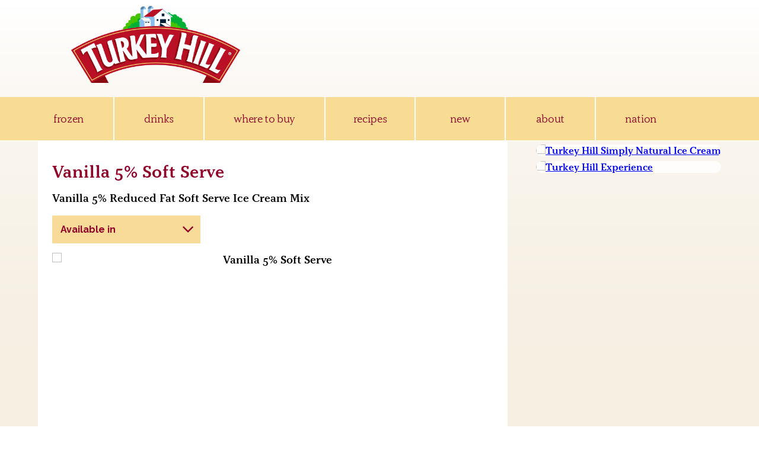

--- FILE ---
content_type: text/html; charset=utf-8
request_url: https://www.turkeyhill.com/imported-products/vanilla-5-soft-serve
body_size: 11488
content:


<!DOCTYPE html>
<!--[if lt IE 7]>      <html lang="en" class="lt-ie9 lt-ie8 lt-ie7"> <![endif]-->
<!--[if IE 7]>         <html lang="en" class="lt-ie9 lt-ie8"> <![endif]-->
<!--[if IE 8]>         <html lang="en" class="lt-ie9"> <![endif]-->
<!--[if gt IE 8]><!-->
<html prefix="og: http://ogp.me/ns#" lang="en">
<!--<![endif]-->
<head>
    <title>Turkey Hill Dairy  | Vanilla 5% Soft Serve</title>
    <link href="//maxcdn.bootstrapcdn.com/font-awesome/4.7.0/css/font-awesome.min.css" rel="stylesheet">
    <link href="https://use.typekit.net/qou5jdg.css" rel="stylesheet" type="text/css">
    <link rel="preconnect" href="https://fonts.gstatic.com">
    <link href="https://fonts.googleapis.com/css2?family=Homemade+Apple&family=Raleway:wght@200;300;400;600;700;800;900&family=Sorts+Mill+Goudy&display=swap" rel="stylesheet">
	<link href="https://fonts.googleapis.com/css2?family=Roboto+Condensed:wght@400;700&display=swap" rel="stylesheet">
    <!--<link href='//fonts.googleapis.com/css?family=Sorts+Mill+Goudy|Raleway:200,300,400,600,700,800,900' rel='stylesheet' type='text/css'>
    <link href='//fonts.googleapis.com/css?family=Homemade+Apple' rel='stylesheet' type='text/css'>-->

    <meta charset="utf-8">
    <meta http-equiv="X-UA-Compatible" content="IE=edge,chrome=1">

    <meta name="viewport" content="width=device-width, initial-scale=1">
    <meta name="format-detection" content="telephone=no" />

    <meta name="robots" content="index, follow" />
    <meta name="robots" content="noodp, noydir" />
    <meta name="revisit-after" content="30 days" />
    <meta name="author" content="Turkey Hill Dairy" />
    <link rel="shortcut icon" href="/favicon.ico" />
    <link rel="icon" type="image/ico" href="/favicon.ico" />

    <link rel="apple-touch-icon-precomposed" sizes="144x144" href="/apple-touch-icon-144x144-precomposed.png" />
    <link rel="apple-touch-icon-precomposed" sizes="114x114" href="/apple-touch-icon-114x114-precomposed.png" />
    <link rel="apple-touch-icon-precomposed" sizes="72x72" href="/apple-touch-icon-72x72-precomposed.png" />
    <link rel="apple-touch-icon-precomposed" sizes="57x57" href="/apple-touch-icon-57x57-precomposed.png" />
    <meta name="apple-mobile-web-app-capable" content="yes" />
    <meta name="apple-mobile-web-app-status-bar-style" content="black" />

    <meta property="og:site_name" content="Turkey Hill Dairy" />
    <meta property="og:type" content="website" />
    <meta property="og:image" content="https://www.turkeyhill.com/images/ui/og-logo_turkey-hill.jpg" />

    <link rel="stylesheet" href="/assets/css/normalize.css?version=1.1" />
    <link rel="stylesheet" href="/assets/css/structure.css?version=1.1" media="all" />
    <link rel="stylesheet" href="/assets/css/nav.css?version=1.1" media="all" />
    <link rel="stylesheet" href="/assets/css/skins.css?version=1.1" media="all" />
    <link rel="stylesheet" href="/assets/css/pushes.css?version=1.1" media="all" />
	
	<link rel="stylesheet" href="/assets/css/slimmenu.min.css?version=1.1">
    <link rel="stylesheet" href="/assets/css/toolbox.css?version=1.1" media="all" />

    <!-- Google Tag Manager -->
    <script>
        (function (w, d, s, l, i) {
            w[l] = w[l] || []; w[l].push({
                'gtm.start':
                    new Date().getTime(), event: 'gtm.js'
            }); var f = d.getElementsByTagName(s)[0],
                j = d.createElement(s), dl = l != 'dataLayer' ? '&l=' + l : ''; j.async = true; j.src =
                    'https://www.googletagmanager.com/gtm.js?id=' + i + dl; f.parentNode.insertBefore(j, f);
        })(window, document, 'script', 'dataLayer', 'GTM-WXRZ9JF');</script>
    <!-- End Google Tag Manager -->
    <!-- Load last in stack -->
    

    <!-- Support for IE7 & IE8   ======================= -->
    <!--[if lt IE 9]>
        <script src="/assets/scripts/html5shiv-printshiv.js"></script>
    <script type="text/javascript" src="/assets/scripts/respond.min.js"></script>
    <![endif]-->

    <meta name="description" content="Vanilla 5% Soft Serve Soft Serve Ice Cream from Turkey Hill Dairy is Vanilla 5% Reduced Fat Soft Serve Ice Cream Mix" />
<meta property="og:description" content="Vanilla 5% Soft Serve Soft Serve Ice Cream from Turkey Hill Dairy is Vanilla 5% Reduced Fat Soft Serve Ice Cream Mix" />
    <link rel="stylesheet" href="/assets/css/swiper-bundle.min.css" />        <link rel="stylesheet" href="/assets/css/products.css?v=2" media="all" />
        
            


        




    
    <!-- always load print-styles last -->
    <link rel="stylesheet" href="/assets/css/print-styles.css?version=1.1" media="print" />
</head>
<body  class="header-1 page">

    <!-- Google Tag Manager (noscript) -->
    <noscript>
        <iframe title="" src="https://www.googletagmanager.com/ns.html?id=GTM-WXRZ9JF" height="0" width="0" style="display:none;visibility:hidden"></iframe>
    </noscript>
    <!-- End Google Tag Manager (noscript) -->

            
            


        


    <header id="masthead" class="clearfix" role="banner">
        <div class="masthead-container clearfix">
            
            
            <h1 class="logo"><a href="/">Turkey Hill Ice Cream, Frozen Desserts &amp; Drinks</a></h1>
        </div><!-- /end .masthead-container ======================= -->

        <div id="nav-wrapper">
            <nav id="main-nav" class="clearfix" role="navigation">
                <ul id="top-nav" class="sf-menu page-width clearfix">
                    <li id="nav-frozen">
                        <a title="Turkey Hill Ice Cream, Drinks, and Frozen Treats" href="/frozen">frozen</a>
                        <ul>
                            <li id="nav-ice-cream"><a title="Turkey Hill Ice Cream and Frozen Desserts" href="/frozen/ice-cream">Ice Cream and Frozen Desserts</a></li>
                            <!-- <li id="nav-novelties"><a title="Turkey Hill Frozen Novelties" href="/frozen/novelties">Novelties</a></li> -->
                            <li id="nav-limited"><a title="Limited Edition Turkey Hill flavors" href="/frozen/limited-edition-flavors">Limited Edition Flavors</a></li>
                            <!-- <li id="nav-buy"><a title="Stores that carry Turkey Hill Ice Cream & Drinks" href="/where-to-buy-turkey-hill">Where to Buy</a></li> -->
                            <li id="nav-flavor-finder"><a title="Find a store that carries Turkey Hill" href="/flavor-finder">Flavor Finder</a></li>
                            <li id="nav-discover"><a title="Discover Turkey Hill flavors" href="/frozen/product-discovery">Product Discovery</a></li>
                            <!-- <li id="nav-submit-a-flavor-idea"><a title="Submit a Flavor Ideas" href="/frozen/submit-a-flavor-idea">Submit a Flavor Idea</a></li> -->
                            <li id="nav-scoop"><a title="Turkey Hill scoop shop flavors" href="/frozen/scoop-shop-flavors">Scoop Shop Flavors</a></li>
                            <!-- <li id="nav-nutrition"><a title="Guide to reading nutritional information" href="/frozen/nutrition-guide">Nutrition Guide</a></li> -->
                        </ul>
                    </li>
                    <li id="nav-drinks">
                        <a title="Turkey Hill Drinks" href="/drinks">drinks</a>
                        <ul>
                            <li><a id="nav-iced-tea" title="Turkey Hill Iced Tea" href="/drinks/iced-tea">Iced Tea <span class="screen-reader-text">Turkey Hill Drinks Iced Tea</span></a></li>
                            <li><a id="nav-fruit-drinks" title="Turkey Hill Fruit Drinks" href="/drinks/fruit-drinks">Fruit Drinks</a></li>
                            <!-- <li><a id="nav-iced-coffee" title="Turkey Hill Iced Coffee" href="/drinks/iced-coffee">Iced Coffee</a></li> -->
                            <li><a id="nav-milk" title="Turkey Hill Milk" href="/drinks/milk">Milk</a></li>
                            <li><a id="nav-egg-nog" title="Turkey Hill Egg Nog" href="/drinks/egg-nog">Egg Nog</a></li>
                            <li id="nav-discover"><a title="Discover Turkey Hill flavors" href="/frozen/product-discovery">Product Discovery</a></li>
                        </ul>
                    </li>
                    <li id="nav-buy"><a title="Stores that carry Turkey Hill Ice Cream & Drinks" href="/where-to-buy-turkey-hill">where to buy</a></li>
                    <li id="nav-recipes">
                        <a title="Turkey Hill Recipes" href="/recipes">recipes</a>
                        <ul>
                            <li id="nav-ice-cream-recipes"><a title="Ice Cream Recipes" href="/recipes/ice-cream-recipes">Ice Cream Recipes</a></li>
                            <li id="nav-iced-tea-recipes"><a title="Iced Tea Recipes" href="/recipes/iced-tea-recipes">Iced Tea Recipes</a></li>
                            <li id="nav-lemonade-recipes"><a title="Lemonade Recipes" href="/recipes/lemonade-recipes">Lemonade Recipes</a></li>
                            <!--<li id="nav-lancaster-recipes"><a title="Lancaster County Recipes" href="/recipes/lancaster-county-recipes">Lancaster County Recipes</a></li>-->
                            <li id="nav-egg-nog-drink-recipes"><a title="Egg Nog Drink Recipes" href="/recipes/egg-nog-drink-recipes">Egg Nog Drink Recipes</a></li>
                            <li id="nav-egg-nog-ice-cream-recipes"><a title="Egg Nog Ice Cream Recipes" href="/recipes/egg-nog-ice-cream-recipes">Egg Nog Ice Cream Recipes</a></li>
                            <li id="nav-pairings"><a title="Iced Tea Pairings" href="/recipes/iced-tea-pairings">Iced Tea Pairings</a></li>
                            <li id="nav-submit-recipe"><a title="Submit a Recipe" href="/recipes/submit-recipe">Submit a Recipe</a></li>
                        </ul>
                    </li>
                    <!--                     <li id="nav-fun">
                                            <a title="Fun and Games" href="#">fun</a>
                                            <ul>
                                               <li id="nav-contests"><a title="Turkey Hill Contests" href="/fun/contests">Contests</a></li>
                                                <li id="nav-games"><a title="Family-friendly Games" href="/fun/games">Games</a></li>
                                            </ul>
                                        </li> -->
                    <li id="nav-new">
                        <a title="News from Turkey Hill" href="/new">new</a>
                        <ul>
                            <li id="nav-new-products"><a title="New Products and Flavors from Turkey Hill" href="/new/new-products/">New Products</a></li>
                            <li id="nav-buzz"><a title="The Buzz on Turkey Hill" href="/new/buzz">Buzz</a></li>
                            <li id="nav-follow"><a title="Follow Turkey Hill on Facebook and Twitter" href="/new/follow-us-online">Follow Us Online</a></li>
                        </ul>
                    </li>
                    <!-- <li id="nav-giving">
                        <a title="Community News" href="#">giving</a>
                        <ul> <li id="nav-preserve"><a title="Preserve a Farm" href="/giving/preserve-a-farm">Preserve a Farm</a></li>
                            <li id="nav-classic"><a title="The Country Classic" href="/giving/country-classic">The Country Classic</a></li>
                            <li id="nav-donation"><a title="Donation Requests" href="/giving/requests">Donation Requests</a></li>
                        </ul> -->
                    </li>
                    <li id="nav-about">
                        <a title="About Turkey Hill Dairy" href="/about">about</a>
                        <ul>
                            <li id="nav-visit"><a title="Visit Turkey Hill Experience" href="/about/visit">Visit Turkey Hill Experience</a></li>
                            <li id="nav-history"><a title="History" href="/about/history">History</a></li>
                            <li id="nav-scrapbook"><a title="Scrapbook" href="/about/scrapbook">Scrapbook</a></li>
                            <li id="nav-turkey-hill-name"><a title="Our Name" href="/about/turkey-hill-name">Our Name</a></li>
                            <li id="nav-where-were-from"><a title="Where We&#39;re From" href="/about/where-were-from">Where We're From</a></li>
                            <li id="nav-requests"><a title="Green Initiatives" href="/about/charity-requests">Charity Requests</a></li>
                            <li id="nav-green"><a title="Green Initiatives" href="/about/green">Green Initiatives</a></li>
                            <li id="nav-videos"><a title="Videos" href="/about/videos">Videos</a></li>
                            <!-- <li id="nav-links"><a title="Links" href="/about/links">Links</a></li> -->
                            <li id="nav-faqs"><a title="FAQs" href="/about/faqs">FAQs</a></li>

                        </ul>
                    </li>

                    <li id="nav-nation"><a href="https://www.turkeyhillnation.com/join" title="Turkey Hill Nation">nation</a></li>
                </ul><!-- /end #top-nav ======================= -->
            </nav><!-- /end #main-nav ======================= -->
        </div><!-- /end #nav-wrapper ======================= -->
    </header>

    <!-- Begin Content   ======================= -->
    <div class="wood-wrapper clearfix">

        





<!-- Begin Content   ======================= --><div id="content-wrapper" class="page-width clearfix">    <section id="page-content" class="roundBottom clearfix" role="main">        <div class="choke-94 clearfix">            

<!-- Go to www.addthis.com/dashboard to customize your tools -->
<div id="th_addthis" class="addthis_sharing_toolbox"></div>            

    




<header>
    <h1>
        Vanilla 5% Soft Serve
    </h1>


        <div class="container-tab container-101">
            <p>Vanilla 5% Reduced Fat Soft Serve Ice Cream Mix</p>
        </div>

    <div class="product-selector">
        <div class="nutritionals-header">Available in<span><i class="fa fa-angle-down fa-2x" aria-hidden="true"></i></span></div>                
        <ul class="selections">
                <li class=""><a href="javascript:void(0);" class="container-size" data-toggle="container-101">Gallon</a></li>
        </ul>
    </div>		
</header>
    <div class="product-info-wrapper container-tab product-swiper-101 container-101">
        <div class="swiper swiperHero swiper-hero-101">
            <div class="swiper-wrapper">
                    <div class="swiper-slide">
                        <div class="swiper-zoom-container"><img alt="Vanilla 5% Soft Serve" /></div>
                    </div>
            </div>
            <div class="swiper-button-next swiper-button-next-101"></div>
            <div class="swiper-button-prev swiper-button-prev-101"></div>
            <div class="zoom-buttons">
                <button class="zoom-in-button"><i class="fa fa-search-plus" aria-hidden="true"></i><span class="screen-reader-text">Zoom In</span></button>
                <button class="zoom-out-button"><i class="fa fa-search-minus" aria-hidden="true"></i><span class="screen-reader-text">Zoom Out</span></button>
            </div>
        </div>

        <div thumbsSlider="" class="swiper mySwiper swiper-thumbs-101">
            <div class="swiper-wrapper">
                    <div class="swiper-slide">
                        <div class="swiper-zoom-container"><img src="" alt="Vanilla 5% Soft Serve" /></div>
                    </div>
            </div>
        </div>

        <div class="product-info ">
            <ul class="accordion">
                    <li class="">
                        <a class="toggle" href="javascript:void(0);">
<span class="fa fa-info"></span>
                            About This Item
                            <span class="fa fa-chevron-circle-down"></span>
                        </a>
                        <div class="inner">
                                        <p>Caffeine-Free</p>
                                        <p>Gluten-Free</p>
                        </div>

                    </li>
                    <li class="">
                        <a class="toggle" href="javascript:void(0);">
<span class="fa fa-crosshairs"></span>
                            Sourcing
                            <span class="fa fa-chevron-circle-down"></span>
                        </a>
                        <div class="inner">
                                        <p>The frozen desserts and dairy products produced at our Conestoga, PA facility use milk from local cows within 75 miles from our dairy.</p>
                        </div>

                    </li>
            </ul>

        </div>

            <div class="recommendations">
                <h3>Other flavors you might enjoy</h3>
			    <div class="recommendations-listings">           
                        <div class="package"> <a href="/frozen/ice-cream/ice-cream/fudge-ripple" title="Turkey Hill Fudge Ripple Ice Cream and Frozen Desserts"><img src="/images/frozen-desserts/frozen-dairy-desserts/46-oz/slides/fudge-ripple_main_m.jpg" alt="Turkey Hill Fudge Ripple Ice Cream and Frozen Desserts" /></a>
					        <p class="recommendations-title"> <a title="Turkey Hill Fudge Ripple Ice Cream and Frozen Desserts" href="/frozen/ice-cream/ice-cream/fudge-ripple">Fudge Ripple <span class="screen-reader-text">Turkey Hill Fudge Ripple Ice Cream and Frozen Desserts</span></a> </p>
				        </div>
                        <div class="package"> <a href="/frozen/ice-cream/ice-cream/vanilla-bean" title="Turkey Hill Vanilla Bean Ice Cream and Frozen Desserts"><img src="/images/frozen-desserts/premium-ice-cream/46-oz/slides/vanilla-bean_main_m.jpg" alt="Turkey Hill Vanilla Bean Ice Cream and Frozen Desserts" /></a>
					        <p class="recommendations-title"> <a title="Turkey Hill Vanilla Bean Ice Cream and Frozen Desserts" href="/frozen/ice-cream/ice-cream/vanilla-bean">Vanilla Bean <span class="screen-reader-text">Turkey Hill Vanilla Bean Ice Cream and Frozen Desserts</span></a> </p>
				        </div>
                        <div class="package"> <a href="/frozen/ice-cream/ice-cream/original-vanilla" title="Turkey Hill Original Vanilla Ice Cream and Frozen Desserts"><img src="/images/frozen-desserts/premium-ice-cream/46-oz/slides/vanilla_main_m.jpg" alt="Turkey Hill Original Vanilla Ice Cream and Frozen Desserts" /></a>
					        <p class="recommendations-title"> <a title="Turkey Hill Original Vanilla Ice Cream and Frozen Desserts" href="/frozen/ice-cream/ice-cream/original-vanilla">Original Vanilla <span class="screen-reader-text">Turkey Hill Original Vanilla Ice Cream and Frozen Desserts</span></a> </p>
				        </div>
                </div>
            </div> <!-- /end #recommendations ======================= -->
    </div>
<!-- ==============
MICHAEL - Below is the new product-info-container code for the first product
================= -->
<div class="product-info-wrapper container-tab hidden" style="display: none;">    
    <div class="product-info ">
        <ul class="accordion">
            <li class="">
                <a class="toggle" href="javascript:void(0);"> <span class="fa fa-info"></span> About This Item <span class="fa fa-chevron-circle-down"></span> </a>
                <div class="inner">
                    <p>All Natural Flavor</p>
                    <p>Contains No Fruit Juice</p>
                    <p>Gluten-Free</p>
                </div>
            </li>
            <li class="">
                <a class="toggle" href="javascript:void(0);"> <span class="fa fa-thumbs-up"></span> Product Handling <span class="fa fa-chevron-circle-down"></span> </a>
                <div class="inner">
                    <p>
                        These simple pointers will help you to keep your Turkey Hill drinks delicious from start to finish:
                        <ul style="list-style-type: disc; padding-left: 40px;">
                            <li>At the store, check the sell-by-date and make sure the bottle is not round or bloated. </li>
                            <li>Keep your refrigerator temperature between 36°F and 38°F.</li>
                            <li>Try to use your drinks within 2 weeks from the day you first open the container.</li>
                            <li>Make sure to cap the container tightly and return it to refrigeration as soon as possible. </li>
                            <li>Shake Turkey Hill drinks well before pouring.</li>
                        </ul>
                    </p>
                </div>
            </li>
        </ul>
    </div>
    <div class="recommendations">
        <h3>Other flavors you might enjoy</h3>
        <div class="recommendations-listings">
            <div class="package">
                <a href="/drinks/iced-tea/raspberry-tea" title="Turkey Hill Raspberry Tea Iced Tea"><img src="https://www.turkeyhill.com/images/drinks/iced-tea/half-gallon/details/raspberry-iced-tea-2.jpg" alt="Turkey Hill Raspberry Tea Iced Tea" /></a>
                <p class="recommendations-title"> <a title="Turkey Hill Raspberry Tea Iced Tea" href="/drinks/iced-tea/raspberry-tea">Raspberry Tea <span class="screen-reader-text">Turkey Hill Raspberry Tea Iced Tea</span></a> </p>
            </div>
            <div class="package">
                <a href="/drinks/iced-tea/green-tea" title="Turkey Hill Green Tea Iced Tea"><img src="https://www.turkeyhill.com/images/drinks/iced-tea/half-gallon/details/green-tea-iced-tea-2.jpg" alt="Turkey Hill Green Tea Iced Tea" /></a>
                <p class="recommendations-title"> <a title="Turkey Hill Green Tea Iced Tea" href="/drinks/iced-tea/green-tea">Green Tea <span class="screen-reader-text">Turkey Hill Green Tea Iced Tea</span></a> </p>
            </div>
            <div class="package">
                <a href="/drinks/iced-tea/lemonade-tea" title="Turkey Hill Lemonade Tea Iced Tea"><img src="https://www.turkeyhill.com/images/drinks/iced-tea/half-gallon/details/lemonade-tea-iced-tea-2.jpg" alt="Turkey Hill Lemonade Tea Iced Tea" /></a>
                <p class="recommendations-title"> <a title="Turkey Hill Lemonade Tea Iced Tea" href="/drinks/iced-tea/lemonade-tea">Lemonade Tea <span class="screen-reader-text">Turkey Hill Lemonade Tea Iced Tea</span></a> </p>
            </div>
        </div>
        <!-- /end #recommendations ======================= -->
    </div>
</div>
<div id="nutrition-table" style="display: none;">
    <div class="product-selector">
        <div class="nutritionals-header">Available in</div>
        <ul class="selections">
<li class="selected"><a href="javascript:void(0);" class="container-size" data-toggle="container-101"> Gallon</a></li>
        </ul>
    </div>

<div class="nutritionals-table container-tab container-101 nutrition-table-ing-1">
    <div class="nutritionals-header">Nutrition Facts</div>
    <div class="servings">
<p>Servings Per Container 37</p>
        <p><strong>Serving Size</strong><br /><!-- <span class="align-right"> --><span style="padding-left: 0.5em;"><strong>3 1/2 oz (100g)</strong></span></p>

    </div>
    <div class="green-divider"></div>
    <div class="calories clearfix">
        <p><strong>Amount Per Serving</strong></p>
<p class="cal-info">
    Calories <span class="align-right">
        <strong>150 </strong>
    </span>
</p>

    </div>
    <div class="clearfix">
        <p><span class="align-right"><strong>% Daily Value</strong></span></p>
    </div>
<div class="clearfix">
    <p><strong>Total Fat</strong> 5g<span class="align-right"><strong>6%</strong></span></p>
</div>
    <div class="clearfix">
    <p class="indent">Saturated Fat 3.5g<span class="align-right"><strong>18%</strong></span></p>
</div>
    <div class="clearfix">
    <p class="indent"><em>Trans</em> Fat 0g<span class="align-right"><strong></strong></span></p>
</div>
    <div class="clearfix">
    <p><strong>Cholesterol</strong> 20mg <span class="align-right"><strong>7%</strong></span></p>
</div>
    <div class="clearfix">
    <p><strong>Sodium</strong> 90mg <span class="align-right"><strong>4%</strong></span></p>
</div>
    <div class="clearfix">
    <p><strong>Total Carbohydrates</strong> 23g <span class="align-right"><strong>8%</strong></span></p>
</div>
    <div class="clearfix">
    <p class="indent">Dietary Fiber 0g<span class="align-right"><strong>0%</strong></span></p>
</div>
        <div class="clearfix">
    <p class="indent">Sugars 20g<span class="align-right"><strong></strong></span></p>
</div>

<div class="clearfix">
    <p class="indent">Added Sugars 12g<span class="align-right"><strong>24%</strong></span></p>
</div>
    <div class="clearfix">
    <p><strong>Protein</strong> 4g <span class="align-right"><strong></strong></span></p>
</div>
    <div class="green-divider"></div>
            <div class="clearfix ctl00_cphBody_nutInfo_tdVitA_D">
    <p>Vitamin D 1.2mcg<span class="align-right"><strong>6%</strong></span></p>
</div>
    <div class="clearfix ctl00_cphBody_nutInfo_tdVitA_cal">
    <p>Calcium 160mg<span class="align-right"><strong>10%</strong></span></p>
</div>
    <div class="clearfix ctl00_cphBody_nutInfo_tdVitA_I">
    <p>Iron 0mg<span class="align-right"><strong>0%</strong></span></p>
</div>
    <div class="clearfix ctl00_cphBody_nutInfo_tdVitA_P">
    <p>Potassium 170mg<span class="align-right"><strong>4%</strong></span></p>
</div>

    <div>
        <p class="smallcopy">*The % Daily Value tells you how much a nutrient in a serving of food contributes to a daily diet. 2,000 calories a day is used for general nutrition advice.</p>
    </div>
    <div class="green-divider"></div>
<div class="clearfix ctl00_cphBody_nutInfo_tdVitA_caff">
    <p><span class="nutritionals_header"><strong>Caffeine:</strong></span> 0mg to 0mg</p>
</div>

    
<div class="clearfix ctl00_cphBody_nutInfo_tdVitA_info">
    <p>
        <span class="nutritionals_header">Additional Info:</span>
        Gluten-Free, Caffeine-Free
        
    </p>
</div>

<div class="green-divider"></div>
<div class="clearfix">
    <p>
        <span class="nutritionals_header"><strong>Ingredients:</strong></span>
        <a class="ing_pop_196_open" href="#ing_pop_196" >MILK</a>, <a class="ing_pop_59_open" href="#ing_pop_59" >SUGAR</a>, <a class="ing_pop_222_open" href="#ing_pop_222" >CREAM</a>, <a class="ing_pop_10_open" href="#ing_pop_10" >CORN SYRUP</a>, <a class="ing_pop_176_open" href="#ing_pop_176" >NONFAT MILK</a>, <a class="ing_pop_36_open" href="#ing_pop_36" >WHEY</a>, <a class="ing_pop_191_open" href="#ing_pop_191" >MONO & DIGLYCERIDES</a>, <a class="ing_pop_41_open" href="#ing_pop_41" >ARTIFICIAL AND NATURAL FLAVORS</a>, <a class="ing_pop_220_open" href="#ing_pop_220" >GUAR GUM</a>, <a class="ing_pop_250_open" href="#ing_pop_250" >CALCIUM SULFATE</a>, <a class="ing_pop_111_open" href="#ing_pop_111" >CELLULOSE GUM</a>, <a class="ing_pop_129_open" href="#ing_pop_129" >POLYSORBATE 60</a>, <a class="ing_pop_127_open" href="#ing_pop_127" >POLYSORBATE 80</a>, <a class="ing_pop_107_open" href="#ing_pop_107" >CARRAGEENAN</a>, <a class="ing_pop_47_open" href="#ing_pop_47" >VITAMIN A</a>, <a class="ing_pop_42_open" href="#ing_pop_42" >VITAMIN D3</a>
    </p>

</div>
    <div class="green-divider"></div>
<div class="clearfix upc-code">
    <p>UPC: 0-20735-99007-0</p>
</div>
</div>
<!-- /end #nutrition-table ======================= -->
</div>
<!-- /end #nutrition-table ======================= -->
<!-- Begin Flavors Box   ======================= -->
<div id="all-flavors">
    <h3><span class="screen-reader-text">Explore all the great </span>Soft Serve Ice Cream flavors<span class="screen-reader-text"> from <span class="nobreak">Turkey Hill</span></span></h3>
    <ul class="clearfix">
    </ul>
</div>
<!-- /end #flavors-box ======================= -->
<!-- Begin Ingredient Pop Overs   ======================= -->
<div id="ing_pop_10">
    <h4>Corn Syrup</h4>
    <p>Thick sweetener made from corn used to add sweetness to foods and drinks.</p>
    <a class="ing_pop_10_close closebtn"><span class="fa fa-times fa-2x" style="cursor:pointer;" aria-hidden="true"></span></a>
</div>
<div id="ing_pop_36">
    <h4>Whey</h4>
    <p>The dairy liquid that remains after the making of cheese. Used in foods to add solids.</p>
    <a class="ing_pop_36_close closebtn"><span class="fa fa-times fa-2x" style="cursor:pointer;" aria-hidden="true"></span></a>
</div>
<div id="ing_pop_41">
    <h4>Artificial and Natural Flavors</h4>
    <p>A blend of flavorings from both artificial and natural sources used to add flavor.</p>
    <a class="ing_pop_41_close closebtn"><span class="fa fa-times fa-2x" style="cursor:pointer;" aria-hidden="true"></span></a>
</div>
<div id="ing_pop_42">
    <h4>Vitamin D3</h4>
    <p>Fat soluble vitamins essential for calcium absorption. Added to foods and drinks to boost nutritional value.</p>
    <a class="ing_pop_42_close closebtn"><span class="fa fa-times fa-2x" style="cursor:pointer;" aria-hidden="true"></span></a>
</div>
<div id="ing_pop_47">
    <h4>Vitamin A</h4>
    <p>A naturally occurring or added nutrient in some foods and drinks that supports the eyes, bones, skin, and other human body tissues.</p>
    <a class="ing_pop_47_close closebtn"><span class="fa fa-times fa-2x" style="cursor:pointer;" aria-hidden="true"></span></a>
</div>
<div id="ing_pop_59">
    <h4>Sugar</h4>
    <p>A sweetener made from sugar cane or sugar beets. Used to add flavor to food and drinks.
</p>
    <a class="ing_pop_59_close closebtn"><span class="fa fa-times fa-2x" style="cursor:pointer;" aria-hidden="true"></span></a>
</div>
<div id="ing_pop_107">
    <h4>Carrageenan</h4>
    <p>A thickening agent used in food and drinks that is made from a red, edible seaweed.</p>
    <a class="ing_pop_107_close closebtn"><span class="fa fa-times fa-2x" style="cursor:pointer;" aria-hidden="true"></span></a>
</div>
<div id="ing_pop_111">
    <h4>Cellulose Gum</h4>
    <p>A natural thickening agent made from the cell walls of plants.</p>
    <a class="ing_pop_111_close closebtn"><span class="fa fa-times fa-2x" style="cursor:pointer;" aria-hidden="true"></span></a>
</div>
<div id="ing_pop_127">
    <h4>Polysorbate 80</h4>
    <p>A man-made thickening agent used to enhance the texture of some foods and drinks and to make oils stay blended with water based products. Made from sorbitol.
</p>
    <a class="ing_pop_127_close closebtn"><span class="fa fa-times fa-2x" style="cursor:pointer;" aria-hidden="true"></span></a>
</div>
<div id="ing_pop_129">
    <h4>Polysorbate 60</h4>
    <p>A man-made thickening agent used to enhance the texture of some foods and drinks and to make oils stay blended with water based products.  Made from sorbitol.</p>
    <a class="ing_pop_129_close closebtn"><span class="fa fa-times fa-2x" style="cursor:pointer;" aria-hidden="true"></span></a>
</div>
<div id="ing_pop_176">
    <h4>Nonfat Milk</h4>
    <p>The thin milk left when whole milk is separated from its fats.  Also referred to as skim milk.</p>
    <a class="ing_pop_176_close closebtn"><span class="fa fa-times fa-2x" style="cursor:pointer;" aria-hidden="true"></span></a>
</div>
<div id="ing_pop_191">
    <h4>Mono &amp; Diglycerides</h4>
    <p>Ingredients used to keep oils and water from separating.</p>
    <a class="ing_pop_191_close closebtn"><span class="fa fa-times fa-2x" style="cursor:pointer;" aria-hidden="true"></span></a>
</div>
<div id="ing_pop_196">
    <h4>Milk</h4>
    <p>An opaque, white liquid produced by cows.</p>
    <a class="ing_pop_196_close closebtn"><span class="fa fa-times fa-2x" style="cursor:pointer;" aria-hidden="true"></span></a>
</div>
<div id="ing_pop_220">
    <h4>Guar Gum</h4>
    <p>A fiber from the seed of the guar plant used to thicken and stabilize foods. </p>
    <a class="ing_pop_220_close closebtn"><span class="fa fa-times fa-2x" style="cursor:pointer;" aria-hidden="true"></span></a>
</div>
<div id="ing_pop_222">
    <h4>Cream</h4>
    <p>The thick liquid containing the fats in milk.</p>
    <a class="ing_pop_222_close closebtn"><span class="fa fa-times fa-2x" style="cursor:pointer;" aria-hidden="true"></span></a>
</div>
<div id="ing_pop_250">
    <h4>Calcium Sulfate</h4>
    <p>Used in the food industry as a dough strengthener and stabilizer.</p>
    <a class="ing_pop_250_close closebtn"><span class="fa fa-times fa-2x" style="cursor:pointer;" aria-hidden="true"></span></a>
</div>
<!-- /end Ingredient Pop Overs ======================= -->


<!-- =======================
MICHAEL - ADD THESE NEW SCRIPTS BELOW - If each product loads the same way it does now with all of them at the same
    time but the unselected ones are just hidden, you'll need to set unique Swiper variables for each one
    ie: swiper1 = .Swiper1, myswiper1 = .mySwiper1, etc. along with the Zoom buttons/IDs.
    And identify those classes in the Slider and Zoom code within each container. The code is shown below and separated by comments for Swiper - Product 1, etc.
======================= -->
<!-- Load Swiper Asset - Load this one time -->



            



        </div>    </section><!-- /end #page-content ======================= -->    <!-- Begin sidebar   ======================= -->    <div id="sidebar" class="clearfix" role="complementary">        <!--         <img class="branding roundBottom show700" src="/images/sidebar/top/child-eating-tall-ice-cream-cone.jpg" width="320" height="140" alt="Child eating tall ice cream cone" />
 -->        <!-- Begin USER CONTROL   ======================= -->        

    


    <div id="simply-natural-ice-cream" class="push"><div class="push-inset"><p><a href="/frozen/ice-cream/simply-natural-ice-cream" title="Turkey Hill Simply Natural Ice Cream"><img alt="Turkey Hill Simply Natural Ice Cream" src="/Images/pushes/turkey-hill-simply-natural-ice-cream.jpg" /><span class="screen-reader-text">Simply Natural Ice Cream</span></a></p></div></div>

    <div id="visit-experience" class="push"><div class="push-inset"><p><a href="https://www.turkeyhillexperience.com/" target="_blank" title="Turkey Hill Experience"><img alt="Turkey Hill Experience" src="/Images/pushes/turkey-hill-experience.jpg" /><span class="screen-reader-text">Turkey Hill Experience. Create. Taste. Learn.</span><span class="open-n-window">(opens new window)</span></a></p>
</div></div>

        <!-- /end USER CONTROL   ======================= -->            </div><!-- /end #sidebar ======================= --></div><!-- /end #content-wrapper ======================= -->


    



    



    



    



    



    



    



    







        <nav id="footer-wrapper" role="navigation">
    <ul id="footer-nav" class="page-width clearfix">
        <li id="footer-nav-visit"><a title="Visit the Turkey Hill Experience" href="/about/visit">Visit</a></li>
        <!-- <li id="footer-nav-events"><a title="Turkey Hill Events" href="/events">Events</a></li> -->
		<!-- <li id="footer-nav-coupons"><a title="Coupons from Turkey Hill Dairy" href="/coupons">Coupons</a></li> -->
        <!-- <li id="footer-nav-shop"><a title="Shop for Turkey Hill Products" href="/shop">Shop</a></li> -->
		<!-- <li id="footer-nav-fun"><a title="Fun Stuff" href="/fun">Fun</a></li> -->
        <li id="footer-nav-newsletter"><a title="Sign up for Turkey Hill News" href="/newsletter">Newsletter</a></li>
        <li id="footer-nav-careers"><a title="Careers with Turkey Hill Dairy" href="/careers">Careers</a></li>
        <li id="footer-nav-press"><a title="Turkey Hill Dairy Press Room for the Media" href="/press/turkey-hill-dairy-press/news-releases">Press</a></li>
        <li id="footer-nav-buy"><a title="Where to Buy Turkey Hill Ice Cream and Drinks" href="/where-to-buy-turkey-hill">Where to Buy</a></li>
        <li id="footer-nav-contact"><a title="Contact Turkey Hill Dairy" href="/contact">Contact</a></li>
    </ul>
</nav><!-- /end #footer-wrapper ======================= -->

    </div>

    <!-- Begin Footer   ======================= -->
    <footer role="contentinfo">

        <!--<div id="footerPhoto"></div>--><!-- /end #footerPhoto ======================= -->

        <div id="tert-nav-wrapper" class="clearfix">
            <div id="nav-logos" class="page-width clearfix">
                <a title="Visit the Turkey Hill Experience web site" href="https://www.turkeyhillexperience.com/"><img id="experience" src="/images/ui/turkey-hill-experience-logo.png" width="55" height="45" alt="Turkey Hill Experience" /></a>
                <p>
                    <a title="Visit the Turkey Hill Experience web site" href="https://www.turkeyhillexperience.com/">TurkeyHillExperience.com</a>
                </p>
                <ul class="tert-nav">
                    
                    <li id="tert-nav-help"><a title="Help for TurkeyHill.com" href="/help">Help</a></li>
                    <!-- <li id="tert-nav-sitemap"><a title="Turkey Hill Dairy web site map" href="/help/site-map">Site Map</a></li> -->
                </ul>
                <!-- <a href="/about/green" title="Turkey Hill Dairy is Wind Powered"><img id="wind" src="/images/ui/wind-power-logo@2x.gif" width="66" height="55" alt="25% Wind Powered Dairy" /></a> -->
                <!--<a href="/about/green" title="Turkey Hill Dairy is Wind Powered"><img id="wind" src="/images/ui/logo_100-percent-renewable-energy.png" width="112" height="100" alt="100% Renewable Energy" /></a>-->
            </div><!-- /end .nav-logos page-width clearfix ======================= -->

        </div><!-- /end #tert-nav-wrapper ======================= -->

        <div id="footer-content" class="clearfix">
            <div class="page-width clearfix">
                <!--<div class="left clearfix">

                    <h3>What's the Scoop?</h3>
                    <form id="footer-form" name="footerform" method="post" action="" onsubmit="" autocomplete="off" href="/api/form/newslettersignup/update">
                        <div class="fieldset">
                            <label for="footer-email">Subscribe to our email list and we'll keep you posted on the latest Turkey Hill news, info and recipes.</label>
                            <input type="email" name="email" id="footer-email" maxlength="60" autocorrect="off" autocapitalize="off" required />
                        </div>
                        <div class="fieldset">
                            <input class="button greenBtn" name="submitBut" id="submitBut" value="submit" type="submit">
                        </div>
                    </form>
                    <h3 class="follow-heading">Follow Turkey Hill</h3>
                    <ul id="follow-icons">
                        <li><a href="https://www.facebook.com/TurkeyHillDairy" title="Visit our Facebook page">Facebook<i class="fa fa-facebook"></i></a></li>
                        <li><a href="https://twitter.com/turkeyhilldairy" title="Follow us on Twitter">Twitter<i class="fa fa-twitter"></i></a></li>
                        <li><a href="http://instagram.com/turkeyhilldairy" title="Follow us on Instagram">Instagram<i class="fa fa-instagram"></i></a></li>
                        <li><a href="http://www.youtube.com/turkeyhill" title="Visit our YouTube channel">YouTube<i class="fa fa-youtube"></i> </a></li>
                    </ul>

                </div>--><!-- /end .left ======================= -->
                

                
<div class="limited-flavor-listings right clearfix">    <h2>Current Seasonal &amp; Limited Edition Flavors</h2>    <ul class="flavor-listings">                <li>                    <div class="inner">                        <!-- <img class="tape" src="/images/ui/scotch-tape.png" width="88" height="31" />-->                        <div class="tape"></div>                        <p class="product-flavor">                            <a href="/frozen/ice-cream/ice-cream/salted-caramel-apple-pie" title="View Salted Caramel Apple Pie Ice Cream and Frozen Desserts product information">                                <img class="flavor" src="/images/frozen-desserts/frozen-dairy-desserts/46-oz/details/salted-caramel-apple-pie-frozen-dairy-dessert-2.jpg" alt="Salted Caramel Apple Pie Ice Cream and Frozen Desserts" />                                Salted Caramel Apple Pie                            </a>                        </p>                    </div>                </li>                <li>                    <div class="inner">                        <!-- <img class="tape" src="/images/ui/scotch-tape.png" width="88" height="31" />-->                        <div class="tape"></div>                        <p class="product-flavor">                            <a href="/frozen/ice-cream/ice-cream/egg-nog" title="View Egg Nog Ice Cream and Frozen Desserts product information">                                <img class="flavor" src="/images/frozen-desserts/frozen-dairy-desserts/46-oz/details/egg-nog-frozen-dairy-dessert-2.jpg" alt="Egg Nog Ice Cream and Frozen Desserts" />                                Egg Nog                            </a>                        </p>                    </div>                </li>    </ul></div><!-- /end .limited-flavor-listings .right ======================= -->

                <div class="nation-promo clearfix">
                    <a href="https://www.turkeyhillnation.com/join" title="Join the Turkey Hill Nation"><img src="/images/ui/turkey-hill-nation-circle-logo@2x.png" alt="Turkey Hill Nation" /></a>
                    <h3>Join Turkey Hill Nation</h3>
                    <div class="clearfix">
                        <p>Get the inside scoop on what's going on, share your thoughts, and help shape the future of Turkey Hill Dairy. You might just get some free stuff.</p>
                        <a href="https://www.turkeyhillnation.com/join" class="button greenBtn" title="Join the Turkey Hill Nation">Join</a>
                    </div>
                </div>
                <!-- /end .nation-promo ======================= -->
				
				<div class="clean-energy-promo clearfix">
					<a href="/about/green" title="Turkey Hill Dairy is Wind Powered"><img id="wind" src="/images/ui/logo_100-percent-renewable-energy-2x.png" width="139" height="124" alt="100% Renewable Energy" /></a>
					<p>Did you know our primary manufacturing plant in Conestoga, PA is powered 100% by renewable energy sources?</p>
					<a href="/about/green" class="button greenBtn" title="Turkey Hill Dairy is Wind Powered">Learn More</a>
				</div>


            </div><!-- /end .page-width clearfix ======================= -->

            <div id="copyright-wrapper" class="clearfix">
				<div class="footer-social-nav">
				<h3 class="follow-heading">Follow Turkey Hill</h3>
                    <ul id="follow-icons">
                        <li><a href="https://www.facebook.com/TurkeyHillDairy" title="Visit our Facebook page">Facebook<i class="fa fa-facebook"></i></a></li>
                        <!-- <li><a href="http://www.pinterest.com/turkeyhilldairy/" title="Visit us on Pinterest">Pinterest<i class="fa fa-pinterest"></i></a></li> -->
                        <li><a href="https://twitter.com/turkeyhilldairy" title="Follow us on Twitter">Twitter<i class="fa fa-twitter"></i></a></li>
                        <li><a href="https://instagram.com/turkeyhilldairy" title="Follow us on Instagram">Instagram<i class="fa fa-instagram"></i></a></li>
                        <li><a href="https://www.youtube.com/turkeyhill" title="Visit our YouTube channel">YouTube<i class="fa fa-youtube"></i> </a></li>
                        <!-- <li><a href="https://www.snapchat.com/add/turkeyhilldairy" title="Follow us on Snapchat">Snapchat<i class="fa fa-snapchat-ghost"></i> </a></li> -->
                    </ul>
				</div>
                <ul class="privacy-nav">
                    <!-- <li><a title="Turkey Hill Dairy ExpressHR" href="/expresshr">ExpressHR</a></li> -->
                    <li><a title="Turkey Hill Dairy privacy policy" href="/help/privacy-policy">Privacy Policy</a></li>
					<li><a title="Turkey Hill Dairy ADP Workforce" href="https://workforcenow.adp.com">ADP Workforce</a></li>
                </ul>
                <small class="copyright"><p>&copy; 2026, Turkey Hill Dairy</p></small>
            </div><!-- /end #copyright-wrapper ======================= -->

        </div><!-- /end #follow-wrapper ======================= -->

    </footer>

    <!-- SCRIPTS ======================= -->
<!-- Google Analytics -->
                <script>
                    (function (i, s, o, g, r, a, m) {
                        i['GoogleAnalyticsObject'] = r; i[r] = i[r] || function () {
                            (i[r].q = i[r].q || []).push(arguments)
                        }, i[r].l = 1 * new Date(); a = s.createElement(o),
                            m = s.getElementsByTagName(o)[0]; a.async = 1; a.src = g; m.parentNode.insertBefore(a, m)
                    })(window, document, 'script', '//www.google-analytics.com/analytics.js', 'ga');

                    ga('create', 'UA-7739657-1', 'auto');
                    ga('send', 'pageview');

                </script>
    <script src="//ajax.googleapis.com/ajax/libs/jquery/1.12.3/jquery.min.js"></script>
    <script>window.jQuery || document.write('<script src="/scripts/jquery-1.12.3.min.js"><\/script>')</script>

    
    <!-- Begin Mobile Menu   =======================  -->
    <script type="text/javascript" src="/assets/scripts/jquery.mobile.vmouse.min.js"></script>
    <script type="text/javascript" src="/assets/scripts/toolbox.js?version=1.1"></script>
	
	<script type="text/javascript" src="/assets/scripts/jquery.slimmenu.js?version=1.1"></script>
	<script src="//cdnjs.cloudflare.com/ajax/libs/jquery-easing/1.3/jquery.easing.min.js"></script>
	<script>
		$('.sf-menu').slimmenu(
			{
				resizeWidth: '480',
				collapserTitle: '',
				animSpeed:'medium',
				indentChildren: true,
				childrenIndenter: '&raquo;'
			});
		
		$( ".menu-collapser" ).click(function() {
			$( this ).toggleClass( "open" );
		});
	</script>

    <!-- Begin Blog Feed   =======================  -->
    

    <!-- Go to www.addthis.com/dashboard to customize your tools -->
    <script async="async" src="//s7.addthis.com/js/300/addthis_widget.js#pubid=ra-5693f6c9c4be8c10" type="text/javascript">
    </script>

    <!-- Ajax  =======================  -->
    <script type="text/javascript" src="/assets/scripts/ajax.js?id=1.1"></script>

    <!-- Page-specific scripts   =======================  -->
    <script type="text/javascript">
        $(document).on('click', '#submitBut', function () {
            var email = $("#footer-email").val();

            if (email) {
                var data = {
                    emailAddress: email,
                    confirmEmailAddress: email,
                    isFooter: true
                };

                $.post($("#footer-form").attr('href'), data, function (result) {
                    $("#footer-form").replaceWith('<h3 style="margin-bottom: 100px;">Thanks for signing up!</h3>');
                });
            }

            return false;
        });
    </script>
    <!-- /end Page-specific scripts   =======================  -->
        <script src="/assets/scripts/jquery.popupoverlay.js" type="text/javascript"></script>
    <script src="/assets/scripts/jquery.accordion.js" type="text/javascript"></script>
    <script type="text/javascript">
                var popupIds = [10,36,41,42,47,59,107,111,127,129,176,191,196,220,222,250]
            $(document).ready(function () {
                $('a.container-size').click(function () {
                    $('ul.selections .selected').removeClass('selected');

                    $(this).parent().addClass('selected');
                    var contClass = $(this).data('toggle');
                    //hide the selected container tabs
                    $('.container-tab:not(".hidden")').addClass('hidden');
                    //show the selected container tabs
                    $('.' + contClass).removeClass('hidden');
                });
                popupIds.forEach(function (id, index) {
                    $('#ing_pop_' + id).popup({ transition: 'all 0.3s', scrolllock: true });
                });
            });
    </script>
    <script src="/Assets/scripts/swiper-bundle.min.js"></script>
   <!-- Swiper/Zoom - Product 1 - Load this for the first product -->
    <script>
        function createSwiper(containerId) {
            var swiperThumbsClass = '.swiper-thumbs-' + containerId;
            var slideCount = $(swiperThumbsClass + ' img').length;

            var swiperThumbs = new Swiper(swiperThumbsClass, {
                loop: false,
                spaceBetween: 6,
                slidesPerView: 2,
                freeMode: true,
                watchSlidesProgress: true,
                breakpoints: {
                    640: {
                        slidesPerView: Math.min(3, slideCount),
                    },
                    768: {
                        slidesPerView: Math.min(4, slideCount),
                    },
                    1024: {
                        slidesPerView: Math.min(4, slideCount),
                    },
                }
            });

            var swiperHero = new Swiper('.swiper-hero-' + containerId, {                
                zoom: {
                    maxRatio: 2,
                },
                loop: true,
                spaceBetween: 10,
                slidesPerView: 1,
                navigation: {
                    nextEl: ".swiper-button-next-" + containerId,
                    prevEl: ".swiper-button-prev-" + containerId,
                },
                thumbs: {
                    swiper: swiperThumbs,
                },
            });
                        
            var container = $('.product-swiper-' + containerId);

            container.find('.zoom-in-button').on('click', () => {
                swiperHero.zoom.in();                

                if (container.find(".swiper-slide-active").hasClass("swiper-slide-zoomed")) {
                    container.find(".zoom-in-button").hide();
                    container.find(".zoom-out-button").show();
                } else {
                    container.find(".zoom-in-button").show();
                    container.find(".zoom-out-button").hide();
                }
            });

            container.find('.zoom-out-button').on('click', () => {
                swiperHero.zoom.out();
                if (container.find(".swiper-slide-active").hasClass("swiper-slide-zoomed")) {
                    container.find(".zoom-in-button").hide();
                    container.find(".zoom-out-button").show();
                } else {
                    container.find(".zoom-in-button").show();
                    container.find(".zoom-out-button").hide();
                }
            });

            swiperHero.on('slideChange', function () {
                container.find(".zoom-in-button").show();
                container.find(".zoom-out-button").hide();
            });
        }
    </script>
        <script>
            createSwiper(101);
        </script>
        
            


        


    <script type="text/javascript">
        $(document).ready(function () {
            var pathname = window.location.pathname;

            if (pathname.substr(-1) === '/') {
                pathname = pathname.substr(0, pathname.length - 1);
            }

            pathname = pathname.toLowerCase();

            $('#top-nav a[href]').each(function () {
                var href = $(this).attr('href').toLowerCase();

                if (href.substr(-1) === '/') {
                    href = href.substr(0, href.length - 1);
                }

                if (pathname == href) {
                    $(this).parent().addClass('top-nav-selected');
                }
            });

            //var $anchor = $('#top-nav a[href]').filter(function () {
            //    return $(this).attr('href').toLowerCase() == pathname.toLowerCase();
            //});

            //if ($anchor.size() > 0) {
            //    $anchor.first().parent().addClass('top-nav-selected');
            //}
        });
    </script>
</body>
</html>

--- FILE ---
content_type: text/css
request_url: https://www.turkeyhill.com/assets/css/structure.css?version=1.1
body_size: 7649
content:
/*................. Replacement of <meta name="viewport"> for IE 10 and others .................
@-ms-viewport {width: device-width; zoom: 1.0;}
@-o-viewport { width: device-width;}
@viewport { width: device-width;}
*/

/* ==========================================================================
	DON'T USE THE CLASS .wrapper. The mobile nav creates one to hold all of the content it manages
   ========================================================================== */


/* ==========================================================================
   ------------------ MASTHEAD ELEMENTS ------------------------
   ========================================================================== */
.wrapper {background: #f6eee0 url('/images/ui/bkgd-gradient.jpg') repeat-x 0 0;}
#masthead {position: relative;}
.masthead-container {position: relative; height: 150px; display: block; float: none; width: 100%; max-width: 1200px; margin-left: auto; margin-right: auto;}
	/* ----Calls to #masthead in skins.css   ---------- */

#toolbox {width: 100%; height: 60px; display: block; float: none; margin: 0; background-color: #007F61; /*font-family: 'Raleway', verdana, 'Trebuchet MS', Helvetica, Arial, sans-serif; font-weight:400;*/}
.logo {position: relative; margin: 10px auto 0 auto; z-index: 100; overflow: hidden; display: block; width: 178px; height: 81px; background: url('/images/ui/turkey-hill-logo-2x.png') no-repeat 0 0; background-size: contain; white-space: nowrap; text-indent: -10000px; }
.logo a {display: block; width: 100%; height: 100%;}

.st_sharethis_custom {background-image: none;}

	/* -----------------------  MEDIA QUERIES    ------------------------ */

	/* 480px/16px = 30em */
	@media all and (min-width: 480px) {
	.masthead-container {width: 96%; height: 160px;}
	#toolbox {width: 255px; height: 60px; float: right; margin-right: 2%;
		-webkit-border-bottom-right-radius: 10px;
		-webkit-border-bottom-left-radius: 10px;
		-moz-border-radius-bottomright: 10px;
		-moz-border-radius-bottomleft: 10px;
		border-bottom-right-radius: 10px;
		border-bottom-left-radius: 10px;
		}
	.logo {width: 220px; height: 100px; position: absolute; top: 40px; left: 10px; margin: 0; /*background: url('/images/ui/turkey-hill-logo-masthead2.png') no-repeat 0 0;*/}
	}

	/* 580px/16px = 36.25em */
	@media all and (min-width: 580px) {
	.masthead-container {height: 160px;}
	.logo {width: 250px; height: 114px; top: 20px; /*position: absolute; background: url('/images/ui/turkey-hill-logo-masthead2.png') no-repeat 0 0;*/}
	}

	/* 700px/16px = 43.75em */
	@media all and (min-width: 700px) {
	.masthead-container {height: 180px;}
	.logo {width: 286px; height: 130px; top: 10px; /*position: absolute; background: url('/images/ui/turkey-hill-logo-masthead3.png') no-repeat 0 0;*/}
	}

	/* 800px/16px = 50em*/
	@media all and (min-width: 800px) {
	.masthead-container {height: 160px;}
	/*.logo {bottom: -20px; left: 10px;}*/
	}

    @media all and (min-width: 1200px) {
    .logo {left:80px;}
    }

	/* -----------------------                    ------------------------ */

/* Follow Online + AddThis */
.fb-page { float:right; min-width:270px; width:47%; margin-left:3%; margin-bottom:1em; }

.twitter-widget { float:left; min-width:270px; width:47%; margin-right:3%; margin-bottom:1em; }

.addthis_sharing_toolbox { text-align:right; margin-top:-0.750em; margin-bottom:0.625em; }


.addthis_sharing_toolbox .at4-visually-hidden { display: none; background-color: #ffffff; color: #000000; }
.at-share-btn-elements {background-color: #ffffff;}

@media (max-width: 980px) {
	.fb-page { float:none; width:100%; margin-left:0; }
	.twitter-widget { float:none; width:100%; margin-right:0; }
}

/* ==========================================================================
   ------------------ PAGE STRUCTURE ------------------------
   ========================================================================== */
.wood-wrapper {position: relative; z-index: 1; margin: 0 auto; padding: 0 0 2em 0; /*background: #fff url('/images/ui/wood-texture-horizontal.jpg') repeat;*/}
#content-wrapper {position: relative; z-index: 1; margin: 0 auto; padding: 0;}
#page-content {overflow: auto; margin: 0 auto; padding: 0; background-color: #fff;}
.choke-94 {border: 1px solid white; width: 94%; margin-left: auto; margin-right: auto; margin-bottom: 2em; padding: 1.5em 0 0 0;}

#page-content h1 {margin: 0 0 .5em 0; padding: 0; color: #900028; font-size: 1.75em; line-height: 1.1em; font-family: 'kopius', serif; font-style: normal; font-weight: 600; letter-spacing: .02em; /*font-family: 'Sorts Mill Goudy', Georgia, serif; font-weight:400; font-size: 2.0em; line-height: 1.0em;*/}
#page-content h2 {margin: 1.5em 0 .25em 0; color: #900028; /*color: #4286b5;*/ font-size: 1.75em; line-height: 1.0em; font-family: 'Sorts Mill Goudy', Georgia, serif; font-weight:400;}
#page-content h3 {margin: 1em 0 .25em 0; /*color: #4286b5;*/ color: #AB0432; font-size: 1.25em; line-height: 1.0em; /*font-family: 'Raleway', verdana, 'Trebuchet MS', Helvetica, Arial, sans-serif; font-weight:400;*/ font-family: 'arpona', serif; font-weight: 800; font-style: normal; text-transform: uppercase; letter-spacing: 0.03em;}
#page-content h4 {margin: 1em 0 .25em 0; /*color: #4286b5;*/ color: #900028; font-size: 1.0em; line-height: 1.0em; /*font-family: 'Raleway', verdana, 'Trebuchet MS', Helvetica, Arial, sans-serif; font-weight:400;*/}
	#page-content hgroup h2 {margin: 0 0 .5em 0; color: #900028;}

#page-content .category-header h2 {
    font-family: 'arpona', serif;
    font-weight: 800;
    font-style: normal;
    line-height: 1.1em;
    text-align: center;
    color: #fef8b3;
    text-transform: uppercase;
    padding: 0 1em 0.5em;
    letter-spacing: .12em;
}
#page-content .category-header img {
    display: block;
    max-width: 100%;
    height: auto;
}


#page-content p, #page-content .nested-fields {
	margin: 0 0 .75em 0;
	font-size: 1.125em;
	line-height: 1.75em;
}
#page-content p.smaller {font-size: .95em; /*line-height: 1.25em*/; line-height: 1.5em;}
#page-content ul {margin: 0 0 .75em 0; font-size: 1.125em; line-height: 1.5em;}
#page-content ol {margin: 0 0 .75em 0; font-size: 1.125em; line-height: 1.5em;}

#page-content .call-to-action, #page-content p.call-to-action {display: block; width: 90%; clear: left; float: none; margin: 2em auto 3em auto; padding: 10px 5%; background-color: #f9dc94;}
	#page-content p.call-to-action {color: #900028; text-align: center; font-size: .9em; line-height: 1.125em; font-weight: bold;}
	#page-content .call-to-action h2, page-content .call-to-action h3 {margin: .5em 0 .25em 0;}
	#page-content .call-to-action p {margin: 0 0 .5em 0;}

img.main-inset {display: block; max-width: 100%; height: auto; margin: .5em auto;}

#sidebar {width: 96%; margin: 3em auto 0 auto;}
.branding {width: 100%; height: auto; display: block; margin: 0 auto;}

span.open-n-window {
	position: absolute !important;
	clip: rect(1px 1px 1px 1px);
	clip: rect(1px, 1px, 1px, 1px);
	top: auto;
	width: 1px;
	height: 1px;
	overflow: hidden;
}

	/* -----------------------  MEDIA QUERIES    ------------------------ */

	/* 480px/16px = 30em */
	@media all and (min-width: 30em) {
		#page-content {width: 96%; margin: 0 auto 4.5em auto;}
		.choke-94 {padding: 5em 0 0 0; margin-bottom: 2em;}
	}

	/* 580px/16px = 36.25em */
	@media all and (min-width: 36.25em) {
		#page-content {margin: 0 auto 1.5em auto;}
		.choke-94 {padding: 6em 0 0 0; margin-bottom: 2em;}
		img.floated-inset {float: left; max-width: 100%;}
	}


	/* 700px/16px = 43.75em */
	@media all and (min-width: 43.75em) {
		.wood-wrapper {padding: 76px 0 0 0;}
		#page-content {float: left; width: 61%; margin: 0 2% 0 2%;}
		.choke-94 {padding: 2.5em 0 0 0; margin-bottom: 2em;}
		#sidebar {float: right; width: 31%; margin: 0 2% 0 2%;}
	}

	/* 980px/16px = 61.25em */
	@media all and (min-width: 61.25em) {
		#page-content {width: 66%; margin: 0 2% 0 2%;}
		#sidebar {width: 26%;}
	}
	
	/* -----------------------                    ------------------------ */

/* ==========================================================================
   ------------------ FOOTER ------------------------
   ========================================================================== */
footer[role="contentinfo"] {clear:both; margin: 0; padding: 0; text-align: center; /*font-family: 'Raleway', verdana, 'Trebuchet MS', Helvetica, Arial, sans-serif; font-weight: 400;*/}
footer[role="contentinfo"] h3 {/*font-family: 'Raleway', verdana, 'Trebuchet MS', Helvetica, Arial, sans-serif;*/}

#tert-nav-wrapper {z-index: 100; position: relative; display: block; margin: 0; padding: 0; background-color: #f9dc94;}
#nav-logos {width: 96%; padding: 15px 0;}
	#tert-nav-wrapper p {display: block; margin: .5em 0 0 80px; color:#900028; text-align: left; text-transform: uppercase; font-size: .9em;}
	#tert-nav-wrapper a {color:#810024; text-decoration: none; background-color: #f9dc94;}
	#tert-nav-wrapper a:hover,
	#tert-nav-wrapper a:visited ,
	#tert-nav-wrapper a:focus,
	#tert-nav-wrapper a:link
	{color:#000000; text-decoration: underline;}
#experience {z-index: 100; position: absolute; top: 8px; left: 0px; width: 72px; height: 59px; display:block; text-decoration: none;}
.tert-nav {list-style-type: none; vertical-align: middle; display: block; float: left; margin: .5em 0 1.0em 72px; padding: 0; font-size: .6em; line-height: 1em;}
	.tert-nav li {float: left; margin: 0; padding: 0 .75em; text-transform: uppercase; border-left: 1px solid #900028;}
	.tert-nav li:first-child {border: none;}
/* #wind {display: none; position: absolute; top: 11px; right: 0px; width: 66px; height: 55px; text-decoration: none;} */

/*#wind {display: none; position: absolute; top: 2px; right: 0px; width: auto; height: 100px; text-decoration: none;}*/
/* #renewable-energy {display: none; position: absolute; top: 1px; right: 0px; width: 56px; height: 50px; text-decoration: none;} */

#footer-content {z-index: 1; position: relative; display: block; margin: 0; padding: .25em 0 0 0; background-color: #900028;}
.follow-heading {display: none; padding-top: 2.5em; margin: 2em 0 0 0; border-top: 1px solid #b9657c;}
.left {width: 92%; float: none; margin: 2em auto;}
.right {width: 92%; float: none; margin: 2em auto;}

	#footer-content h3 {color: #ffffff;}
	/* -----------------------  Social Media Channels   ------------------------ */
.footer-social-nav {margin-bottom: 1em;}
	ul#follow-icons  {display: inline-block; z-index: 50; /*width: 305px;*/ overflow: auto; margin: .5em auto 0 auto; padding: 0; overflow:visible;}
		ul#follow-icons li {/*float: left;*/ display: inline-block; vertical-align: top; list-style-type: none; line-height: .5em;}
		ul#follow-icons li a {margin:0; padding: 0; text-decoration: none; position: relative; text-indent: -9999em; font-size: 0;}
		ul#follow-icons li a i {text-indent: 0; display: block; width: 40px; height: 20px; margin-left: 3px; margin-right: 3px; padding: 15px 0 5px 0; color: #fff; font-size: 25px; line-height: 12px; text-align: center; border-radius: 20px; background: #205D7A; transition: all 0.2s ease-in-out;}
			ul#follow-icons  .fa-facebook {background:#3b5998;}
				ul#follow-icons  .fa-facebook:hover {background:#758ab7;}
			ul#follow-icons  .fa-pinterest {background:#cc232f;}
				ul#follow-icons  .fa-pinterest:hover {background:#db656d;}
			ul#follow-icons  .fa-twitter {background:#00aced;}
				ul#follow-icons  .fa-twitter:hover {background:#4cc5f2;}
			ul#follow-icons  .fa-instagram {background:#dd4b39;}
				ul#follow-icons  .fa-instagram:hover {background:#e78174;}
			ul#follow-icons  .fa-youtube {background:#4b4b4b;}
				ul#follow-icons  .fa-youtube:hover {background:#818181;}
			ul#follow-icons .fa-snapchat-ghost {background: #FFFC00;}
				ul#follow-icons  .fa-snapchat-ghost:hover {background:#faf9b4;}
				ul#follow-icons .fa-snapchat-ghost:before {color: #000;}
				
#copyright-wrapper {z-index: 2; display: block; position: relative; float: none; /*padding: 1em 0 0 0;*/ padding: 0; margin-top: 1em; background-color: #f6eee1; /*background: #ddedf7 url('/images/ui/gingham-texture.jpg') repeat;*/}
	/*#footer-content .privacy-nav {list-style-type: none; vertical-align: middle; display: block; float: right; clear: both; margin: 0 2% 1em 0; color:#900028; font-size:.725em;}*/
	#footer-content .privacy-nav {list-style-type: none; display: block; float: right; clear: both; margin: 0 2% 1em 2%; color:#900028; font-size:.725em; width: 96%; text-align: center;}
		/*#footer-content .privacy-nav li {float: right; margin: 0; padding: 0 .75em; text-transform: uppercase; border-right: 1px solid #900028;}*/
		#footer-content .privacy-nav li {display: inline-block; margin: 0; padding: 0 .75em; text-transform: uppercase; border-left: 1px solid #900028;}
		#footer-content .privacy-nav li:first-child {border: none;}
		#footer-content .privacy-nav li a {color: #900028;}
		#footer-content .privacy-nav li a:hover {color: #47A76E;}
/*.copyright {display: block; clear: both; margin-right: 2%; padding: 0 .75em .75em 0; text-align: right; font-style: italic;}*/
.copyright {display: block; clear: both; padding: 0 .75em .75em 0.75em; text-align: center; font-style: italic;}
		
/* -----------------------  Footer Form    ------------------------ */
#footer-form {clear: both;}
	#footer-form fieldset {margin: .5em 0; padding: 0; border: none;}
	#footer-form div.fieldset {margin: .5em 0; padding: 0; border: none;}
	#footer-form label {display: block; margin: 0 0 .5em 0; color: #ffebba; font-size: .9375em;}

#footer-form input[type="email"] {display: block; width: 95%; margin: 0 auto; padding: .5em .25em; color: #47a76e; font-size: 1.0625em; /*font-family: 'Raleway', verdana, 'Trebuchet MS', Helvetica, Arial, sans-serif;*/ background-color: #faf7e0; border: none;}
#footer-form input[type="email"]:focus {background-color: #fff;}
#footer-form input[type="submit"] {display: block; width: 96%; margin: 0 auto; padding: .75em 2em;}
/* -----------------------      ------------------------ */

#follow {padding-top: 3em; margin-top: 3em; border-top: 1px solid #b9657c;}


/* -----------------------  Blog Feed    ------------------------ */
.blog {position: relative; margin: 2em auto 1em auto; padding: 0; background: #faf7e0 url('/images/ui/index-card.gif') repeat-x;
	-webkit-box-shadow: 2px 3px 6px rgba(0,0,0, 0.6);
	-moz-box-shadow: 2px 3px 6px rgba(0,0,0, 0.6);
	box-shadow: 2px 3px 6px rgba(0,0,0, 0.6);
	}
#tape {position: absolute; top: -1em; right: 35%;}
#blog-title {margin: 1em auto .5em auto; padding-top: .5em; color: #666; text-align: center; font-size: .9em; font-family: 'Homemade Apple', cursive;}

#blog-post-container {padding: 0 .75em .75em .75em;}
.post-title {margin: 0 0 .5em 0; text-align: left;}
	.post-title a {color: #900028; text-decoration: none; font-weight: bold;}
	.post-title a:hover {color: #47a76e; text-decoration: underline;}

.post-description {margin: 0; color: #900028; text-align: left; font-size: .9em; line-height: 1.1em;}
	.post-description img {width: 120px; height: 120px; float: right; margin: -.25em 0 .25em .5em;}
	#post-link {max-width: 100px; margin: 1em 0 0 0;}
/*	.post-description a:hover {color: #1e4c6c;}
	.post-description a:after {content:"\00a0 \00bb";}*/


/* -----------------------  Limited Edition Flavors  ------------------------ */
#footer-content .limited-flavor-listings {
	padding:0 2% 2em;
	margin:0 auto;
	max-width: 650px;
}

#footer-content .limited-flavor-listings ul {
	list-style:none;
	margin:0;
	padding:0;
}

#footer-content .limited-flavor-listings h2 {
	font-size:1.17em;
	font-weight:600;
	color:#faf7e0;
	text-align:center;
	margin-bottom:1em;
}

#footer-content .limited-flavor-listings ul li {
	position:relative;
	width:92%;
	padding:0;
	margin:0 auto 1.5em;
	text-align:center;
}

#footer-content .limited-flavor-listings a {
	color:#095c2b;
}

#footer-content .limited-flavor-listings a:hover {
	color:#900028;
}

#footer-content .limited-flavor-listings .tape {
	position: absolute;
	top: -14px;
	left: 50%;
	-webkit-transform: translateX(-50%);
	-moz-transform: translateX(-50%);
	-o-transform: translateX(-50%);
	transform: translateX(-50%);
	width: 88px;
	height: 31px;
	background-image: url('/images/ui/scotch-tape.png');
	background-position: center center;
	background-repeat: no-repeat;
	background-size: cover;
}

#footer-content .limited-flavor-listings ul li .inner {
	background-color:#fff;
	border:solid 6px #fce9ba;
	padding:1.25em 2%;
	-webkit-box-shadow: 0px 4px 10px 1px rgba(0,0,0,0.75);
	-moz-box-shadow: 0px 4px 10px 1px rgba(0,0,0,0.75);
	box-shadow: 0px 4px 10px 1px rgba(0,0,0,0.75);
	min-height:160px;
}

#footer-content .limited-flavor-listings img.flavor {
	max-width:100%;
	height:auto;
	margin-bottom:0.375em;
}


/* -----------------------  Nation Promo    ------------------------ */
.nation-promo { text-align:center; margin:0 3%; padding:1em 0 2em; clear:both; }
	.nation-promo h3 { color:#faf7e0 !important; margin-top: 0.25em; margin-bottom:0.5em; font-size: 1.1em; }
	.nation-promo img {max-width:100%; width:140px;}
	.nation-promo p {margin: 0 0 .5em 0; font-size: .9375em; color: #ffebba; }
	.nation-promo .button { max-width:100px; margin:1em auto; }


/* -----------------------  Clean Energy Promo    ------------------------ */
.clean-energy-promo {margin: 0 3%; padding: 1em 0 1em;}
	.clean-energy-promo p {margin: 0 0 .5em 0; font-size: .9375em; color: #ffebba; text-align: center;}
	#wind {display: block; text-decoration: none; margin: 0 auto 1em; max-height: 124px; width: auto;}
	.clean-energy-promo .button { max-width:100px; margin:1em auto; }


	/* -----------------------  MEDIA QUERIES    ------------------------ */

	/* 420px/16px = 26.25em */
	@media all and (min-width: 420px) {
		/*#wind {display: block;} */
		#blog-title {font-size: 1.2em; margin: .25em auto 0 auto; padding-top: 0;}
		#footer-content .limited-flavor-listings ul li {float:left; width:44%; margin:0 3%;}
		}

	/* 480px/16px = 30em */
	@media all and (min-width: 480px) {
		#tape {right: 45%;}
		.post-description {line-height: 1.3em;}
		.post-description img {width: 150px; height: 150px;} 
		/*#footer-content .limited-flavor-listings h2 {font-size:1.375em;}*/
		#copyright-wrapper {padding: 1em 0 0 0;}
		ul#follow-icons li a i {margin-left: 0; margin-right: 5px;}
		#footer-content .privacy-nav {margin: 0 2% 1em 0; width: auto; text-align: right;}
		.footer-social-nav {position: absolute; top: -7px; left: 2%;}
		.copyright {margin-right: 2%; padding: 0 .75em .75em 0; text-align: right;}
		}

	/* 560px/16px = 35em */
	@media all and (min-width: 560px) {
		}

	/* 700px/16px = 43.75em */
	@media all and (min-width: 700px) {
		footer[role="contentinfo"] {text-align: left;}
		#tert-nav-wrapper p {margin: .75em 0 0 110px; display: inline-block;}
		#nav-logos {padding: 20px 0;}
		.tert-nav {display: inline-block; float: right; /*margin: 1.5em 104px 1.25em 0;*/ margin: 1.5em 0 1.25em 0;}
		#experience {top: 3px; left: 0px; width: 110px; height: 100px;}
		/*#wind {top: 10px;} */
		#footer-content {padding-top: 2em;}
		.left {width: 40%; float: left; margin: 0 0 0 1em;}
		/*.right {width: 53%; float: right; margin: 0 1em 0 0;}*/
		
		.right {width: 50%; float: right; margin: 0 1em 0 0;}
		#footer-content .limited-flavor-listings {float: none; width: auto;}
		.nation-promo { float: left; clear: none; width: 44%; padding-top:2em; }
		.clean-energy-promo {float: left; width: 44%; padding-top: 2em;}
		
		#footer-form input[type="email"] {margin: 0;}
		#footer-form input[type="submit"] {max-width: 160px; margin: 0;}
		#footer-content ul {margin: .5em 0 0 0;}
		/*.blog {margin: .5em 1em 0 0;}*/
		
		.blog {margin: .5em 2% 0;}
		
		#tape {right: 35%;}
		.post-description {line-height: 1.1em;} 
		#footer-content .privacy-nav {float: right;}
		/*#copyright-wrapper {margin-top: -1em;}*/
		}

	/* 800px/16px = 50em */
	@media all and (min-width: 800px) {
		#tape {right: 45%;}
		}

	/* 900px/16px = 56.25em */
	@media all and (min-width: 900px) {
		.tert-nav {font-size: .75em;}
		.post-description {line-height: 1.3em;}
		}
		
	/* 1020px/16px = 63.75em */
	@media all and (min-width: 1020px) {
		.left {width: 34%;}
		.right {width: 40%; float: left; }
		#footer-content .limited-flavor-listings {float: left; width: 40%;}
		.nation-promo { /*text-align:left;*/ width:24%; /*float:left; */margin:0 2% 0 2%; padding:0; clear:none; }
			/*.nation-promo .button { margin: 1em 0 0 0; }*/
		.clean-energy-promo {width: 24%; margin: 0 2%; padding-top: 0;}
		#copyright-wrapper {margin-top: 2em;}
		}
	/* 1060px/16px = 66.25em */
	@media all and (min-width: 1060px) {
		.post-description img {width: 120px; height: 120px;} 
		}
		
	/* 1115px/16px = 69.688em */
	@media all and (min-width: 1115px) {
		/*#copyright-wrapper {margin-top: -1em;}*/
		}

	/* -----------------------                    ------------------------ */



/* ==========================================================================
   ----------------------- GENERAL STYLE ELEMENTS ------------------------
   ========================================================================== */
body { min-width: 320px; }
body.page {margin:0; padding: 0; /*font-weight:400; font-family: 'Raleway', verdana, 'Trebuchet MS', Helvetica, Arial, sans-serif;*/ font-family: 'kopius', serif; font-weight: 600; font-style: normal; background-color: #fff; color:#000000; font-size: 100%;  /*  16px = 1.0em */
} /* this class is added to all of our templates to distinguish our <body> from other <body> tags presented in <iframe> content or CDN-supplied code */

html.lt-ie9 body {font-size: 90%;} /* reduces overall font size for IE7/8 to make it on-par with modern browsers */

#page-content {font-size: 115%; /*  16px = 1.0em */} /* enlarges overall font size for mobile phones...will be set to 100% at the 430px breakpoint */

.page-width {position: relative; max-width: 1200px; margin: 0 auto; padding: 0;}

#page-content .sans {font-family: 'Raleway', verdana, 'Trebuchet MS', Helvetica, Arial, sans-serif;}
#page-content .serif {font-family: 'Sorts Mill Goudy', Georgia, serif;}

#page-content a {/*color: #4286b5;*/ color: #AB0432; text-decoration: underline;}
#page-content a:hover {/*color: #900028;*/ color: #1f6f18; text-decoration: none;}
a img {border:0;}
* {outline:none;}

a.external-link:hover:after {
	content: "\f138";
    font-family: FontAwesome;
    font-size: 1.125em;
    line-height: 1.125em; 
    font-style: normal;
    font-weight: normal;
    text-decoration: none;
    margin-left: .375em;
    }


strong, .strong, b {font-weight: 700;}
em, i {font-style: italic;}

.nobreak, .nowrap, .no-wrap, .no-br {white-space: nowrap;}

.float-left  {float:left;}
.float-right {float:right;}
.clear {clear:both;}
.collapse {margin: 0; padding: 0;}
.padding-top {padding-top:2em;}
.padding-bottom {padding-bottom:2em;}
.margin-top, #page-content .margin-top {margin-top:2em;}
.margin-bottom, #page-content .margin-bottom {margin-bottom:2em;}
.margin-right, #page-content .margin-right {margin-right:2em;}
img.float-left, img.float-right  {float: none; display: block; width: 100%; height: auto; margin: 1em auto;}
	img.small-float-left  {float:left; width: auto; margin: 0 1em .5em 0;}
	img.small-float-right  {float:right; width: auto; margin: 0 0 .5em 1em;}
	img.block {display: block; max-width: 100%; height: auto; margin-left: auto; margin-right: auto;}
.block, .show {display: block;}
.hide {display: none;}
.inline {display: inline;}
.invisible {visibility: hidden;}
.visible {visibility: visible;}
.align-center, .centering-wrapper {text-align: center;}
.reduced, #page-content .reduced, .disclaimer, #page-content .disclaimer {font-size: .75em;}
.more-arrow:after {content:  " \003e";}

.left50 {float: left; width: 45%; margin: 0 2%;}
.right50 {float: right; width: 45%; margin: 0 2%;}

.accordion, .accordion dt {position: relative;}
.accordion-only-one {display: none; position: relative;}

.plus {position: absolute; top: 5px; right: 5px; display: block; float: right; cursor: pointer; color: #4286b5;}

.show480, .show700 {display: none; visibility: hidden;}

.roundTop {
	-webkit-border-top-left-radius: 1.125em;
	-webkit-border-top-right-radius: 1.125em;
	-moz-border-radius-topleft: 1.125em;
	-moz-border-radius-topright: 1.125em;
	border-top-left-radius: 1.125em;
	border-top-right-radius: 1.125em;
	}
.roundBottom {
	-webkit-border-bottom-right-radius: 1.125em;
	-webkit-border-bottom-left-radius: 1.125em;
	-moz-border-radius-bottomright: 1.125em;
	-moz-border-radius-bottomleft: 1.125em;
	border-bottom-right-radius: 1.125em;
	border-bottom-left-radius: 1.125em;
	}

.rounded, .roundTop10 {
	-webkit-border-top-left-radius: .65em;
	-webkit-border-top-right-radius: .65em;
	-moz-border-radius-topleft: .65em;
	-moz-border-radius-topright: .65em;
	border-top-left-radius: .65em;
	border-top-right-radius: .65em;
	}
.rounded, .roundBottom10 {
	-webkit-border-bottom-right-radius: .65em;
	-webkit-border-bottom-left-radius: .65em;
	-moz-border-radius-bottomright: .65em;
	-moz-border-radius-bottomleft: .65em;
	border-bottom-right-radius: .65em;
	border-bottom-left-radius: .65em;
	}

.more:after {
			content: " \F061";
			font-size: .8em; 
			font-family: FontAwesome;
			white-space: nowrap;
			} 

.shadow {
	-webkit-box-shadow: 2px 3px 5px 1px rgba(0, 0, 0, 0.5);
	-moz-box-shadow:    2px 3px 5px 1px rgba(0, 0, 0, 0.5);
	box-shadow:         2px 3px 5px 1px rgba(0, 0, 0, 0.5);
	}
	
.rotate-left {
	-webkit-transform: rotate(-1deg);
	-moz-transform: rotate(-1deg);
	-o-transform: rotate(-1deg);
	transform: rotate(-1deg);
	}

img.rotate-left {
	-webkit-transform: rotate(0deg);
	-moz-transform: rotate(0deg);
	-o-transform: rotate(0deg);
	transform: rotate(0deg);
	}

.padded-wraper, .eventWrapper {padding: 2em 0; border-top: 1px solid #d3e9f7;}
#page-content .padded-wraper h2 {margin: 0 0 .5em 0;}


	/* -----------------------  MEDIA QUERIES    ------------------------ */

	/* 430px/16px = 26.875em */
	@media all and (min-width: 26.875em) {
	#page-content {font-size: 100%; /*  16px = 1.0em */}
	}

	/* 480px/16px = 30em */
	@media all and (min-width: 30em) {
	.show480 {display: block; visibility: visible;}
	}

	/* 500px/16px = 31.255em tablet portrait */
	@media screen and (min-width: 31.25em) {
	#page-content {font-size: 100%; /*  16px = 1.0em */}
	}

	/* 600px/16px = 37.5em */
	@media all and (min-width: 37.5em) {
	img.float-left  {float:left; width: auto; margin: 0 1em .5em 0;}
	img.float-right  {float:right; width: auto; margin: 0 0 .5em 1em;}
	img.rotate-left {
		-webkit-transform: rotate(-1deg);
		-moz-transform: rotate(-1deg);
		-o-transform: rotate(-1deg);
		transform: rotate(-1deg);
		}
	}

	/* 700px/16px = 43.75em */
	@media all and (min-width: 43.75em) {
	.show700 {display: block; visibility: visible;}
	img.float-left, img.float-right  {float: none; display: block; max-width: 100%; height: auto; margin: 1em auto;}
	img.rotate-left {
		-webkit-transform: rotate(0deg);
		-moz-transform: rotate(0deg);
		-o-transform: rotate(0deg);
		transform: rotate(0deg);
		}
	}

	/* 900px/16px = 56.25em */
	@media all and (min-width: 56.25em) {
	img.float-left  {float:left; width: auto; margin: 0 1em .5em 0;}
	img.float-right  {float:right; width: auto; margin: 0 0 .5em 1em;}
	img.rotate-left {
		-webkit-transform: rotate(-1deg);
		-moz-transform: rotate(-1deg);
		-o-transform: rotate(-1deg);
		transform: rotate(-1deg);
		}
	}

	/* -----------------------                    ------------------------ */

/* ==========================================================================
   -----------   COLORS  ------------------------
   ========================================================================== */
.burgundy, #page-content .burgundy {color: #900028;}
.orange, #page-content .orange {color: #f35736;}
.gold, #page-content .gold {color: #f9dc94;}
.gold2, #page-content .gold2 {color: #fff2d0;} 
.gold23, #page-content .gold3 {color: #fff8e7;}
.green, #page-content .green {color: #007f61;}
.green2, #page-content .green2 {color: #47a76e;}
.green3, #page-content .green3 {color: #a3d39a;}
.blue, #page-content .blue {color: #4286b5;}
.blue2, #page-content .blue2 {color: #7fbee9;}
.blue3, #page-content .blue3 {color: #900028;}
.navy, #page-content .navy {color: #235d86;}
.red, #page-content .red {color: #ab0432;}
.purple, #page-content .purple {color: #5b2f4b;}
.bkgd-teal {background-color: #67C5B3;}
.bkgd-yellow {background-color: #F5D239;}
.bkgd-yellow-drinks {background-color: #fcde3e;}
.bkgd-green-eggnog {background-color: #85c064;}
.bkgd-red-frozen {background-color: #ab0034;}

/* ==========================================================================
   -----------CSS-STYLED BUTTONS THAT CAN BE APPLIED TO ANY ELEMENT ------------------------
   ========================================================================== */
.button {display: block; /*font-family: 'Raleway', verdana, 'Trebuchet MS', Helvetica, Arial, sans-serif;*/ font-family: 'kopius', serif; font-weight: 600; font-style: normal; max-width: 250px; padding: .75em 2em; margin: 1em auto; font-size: 1.0em; /*font-weight: bold;*/ text-align: center; text-decoration: none; border: none;
	-webkit-border-radius: .25em;
	-moz-border-radius: .25em;
	-o-border-radius: .25em;
	border-radius: .25em;
	}

#page-content .greenBtn, .greenBtn, input.greenBtn, #page-content a.greenBtn {color: #fff; background: #47a76e; border: 1px solid #47a76e; text-decoration: none;
	-webkit-box-shadow: 1px 1px 2px #000;
	-moz-box-shadow: 1px 1px 2px #000;
	box-shadow: 1px 1px 2px #000;
	}
#page-content .greenBtn:hover, .greenBtn:hover, input.greenBtn:hover, #page-content a.grenBtn:hover {color: #fff; background: #2f5424; text-decoration: underline;}
#page-content .greenBtn:active, .greenBtn:active, input.greenBtn:active, #page-content a.grenBtn:active {color: #fff; background: #2f5424;}
	.lt-ie8 input.greenBtn {width: 80%;} /* to contain submit button within sidebar container in IE7 */

.blueBtn, input.blueBtn, #page-content a.blueBtn {color: #faf7e0; text-decoration: none; background: #4286b5; border: 1px solid #4286b5;
	-webkit-box-shadow: 1px 1px 2px #b5b5b5;
	-moz-box-shadow: 1px 1px 2px #b5b5b5;
	box-shadow: 1px 1px 2px #b5b5b5;
	}

.blueBtn:hover, input.blueBtn:hover, #page-content a.blueBtn:hover {color: #fff; background: #6aa5ce; text-decoration: underline;}
.blueBtn:active, input.blueBtn:active, #page-content a.blueBtn:active {color: #fff; background: #4286b5;}
	.lt-ie8 input.blueBtn {width: 80%;} /* to contain submit button within sidebar container in IE7 */

	
.whiteBtn, input.whiteBtn, #page-content a.whiteBtn {color: #3b579d; text-decoration: none; background: #ffffff; border: 1px solid #ffffff;
	-webkit-box-shadow: 1px 1px 2px #b5b5b5;
	-moz-box-shadow: 1px 1px 2px #b5b5b5;
	box-shadow: 1px 1px 2px #b5b5b5;
	}

.whiteBtn:hover, input.whiteBtn:hover, #page-content a.whiteBtn:hover {color: #3b579d; background: #fcf7f7; text-decoration: underline;}
.whiteBtn:active, input.whiteBtn:active, #page-content a.whiteBtn:active {color: #3b579d; background: #ffffff;}
	.lt-ie8 input.whiteBtn {width: 80%;} /* to contain submit button within sidebar container in IE7 */	
	
	
	
	
.goldBtn, input.goldBtn {color: #004736;
  background: #f9dc94;
  background: linear-gradient(top,  #F9F1DE,  #FAD164);
  background: -ms-linear-gradient(top,  #F9F1DE,  #FAD164);
  background: -webkit-gradient(linear, left top, left bottom, from(#F9F1DE), to(#FAD164));
  background: -moz-linear-gradient(top,  #F9F1DE,  #FAD164);
  border: 1px solid #f9dc94;
}
.goldBtn:hover, input.goldBtn:hover, #page-content a.goldBtn:hover {
  color: #900028; text-decoration: underline;
  background: #FAD164;
  background: linear-gradient(top,  #FAD164,  #F9F1DE);
  background: -ms-linear-gradient(top,  #FAD164,  #F9F1DE);
  background: -webkit-gradient(linear, left top, left bottom, from(#FAD164), to(#F9F1DE));
  background: -moz-linear-gradient(top,  #FAD164,  #F9F1DE);
}
	.lt-ie8 input.goldBtn {width: 80%;} /* to contain submit button within sidebar container in IE7 */
.goldBtn:active, input.goldBtn:active, #page-content a.goldBtn:active {color: #900028; background: #f9dc94;}

.blue-box {background-color: #fff;
	-webkit-box-shadow: inset 0 0 11px 3px #d0e7f6;
	-moz-box-shadow:    inset 0 0 11px 3px #d0e7f6;
	box-shadow:         inset 0 0 11px 3px #d0e7f6;
	}

.green-box {background-color: #fff;
	-webkit-box-shadow: inset 0 0 11px 3px #e7f0dd;
	-moz-box-shadow:    inset 0 0 11px 3px #e7f0dd;
	box-shadow:         inset 0 0 11px 3px #e7f0dd;
	}

/* ==========================================================================
   ------------------ CLEAR FLOATED ELEMENTS ------------------------
   ========================================================================== */

/* http://sonspring.com/journal/clearing-floats */

.clear {
	clear: both;
	display: block;
	overflow: hidden;
	visibility: hidden;
	width: 0;
	height: 0;}

/* http://perishablepress.com/press/2008/02/05/lessons-learned-concerning-the-clearfix-css-hack */

.clearfix:after {
	clear: both;
	content: ' ';
	display: block;
	font-size: 0;
	line-height: 0;
	visibility: hidden;
	width: 0;
	height: 0;}

.clearfix {
	display: inline-block;}

* html .clearfix {
	height: 1%;}

.clearfix {
	display: block;}

.screen-reader-text {display: none;}
	
/* -----------------  pop-up window styles for Nutrition guide   ------------------- */
  #popup-content {padding: 0 .25em 0 .25em; position:relative;}
  #popup-content h1 {margin: 0 0 .5em 0; font-size: 1.5em; line-height: 1.0em;}
  #popup-content h2 {margin: 0.5em 0 .25em 0; font-size: 1.25em; line-height: 1.0em}
  #popup-content p  {margin: 0 0 .50em 0; font-size: 1.0em; line-height: 1.25em;}
 
 /* -----------------  coupon link   ------------------- */
 .coupon {display: block; max-width: 320px; padding: .5em .75em; margin: 2em auto; font-size: 1.0em; font-weight: bold; text-align: center; text-decoration: none; border-style: dashed !important;
	-webkit-border-radius: .25em;
	-moz-border-radius: .25em;
	-o-border-radius: .25em;
	border-radius: .25em;
	}



.hidden {
    display: none !important;
    visibility: hidden !important;
}

#page-content .sliding-content {
	border: 1px solid #ab0432 !important;
	background: #ab0432 !important;
	color: #fff !important;
}

#page-content .sliding-content a {
	color: #ffffff;
    text-decoration: underline;
}
#page-content .sliding-content a:hover {
	color: #ffffff;
    text-decoration: underline;
}

.choke-94 ol li {
	background-color: #ffffff;
}

.accordion-only-one fieldset {
	background-color: #ffffff;
}

.accordion-only-one p.restrict {
	background-color: #ffffff;
}


@media (prefers-reduced-motion) {
	* {
		-webkit-animation: none !important;
		animation: none !important;
		-webkit-transition: none !important;
		transition: none !important;
	}

  }



span.open-n-window {
	position: absolute !important;
	clip: rect(1px 1px 1px 1px);
	clip: rect(1px, 1px, 1px, 1px);
	top: auto;
	width: 1px;
	height: 1px;
	overflow: hidden;
}

 /* ----------------- for product line pages with text beside image  ------------------- */
.bkgd-red-frozen {background-color: #ab0034;}
.flex-float img {margin: 0 auto;}
@media screen and (min-width: 960px) {
.flex-float {display: flex; flex-direction: row-reverse; align-items: center; flex-wrap: nowrap; justify-content: center;}
.flex-float h2 {padding-top: 0.5em; margin-top: 0.25em; width: 40%;}
.flex-float img {margin: 0; width: 60%;}
}

--- FILE ---
content_type: text/css
request_url: https://www.turkeyhill.com/assets/css/pushes.css?version=1.1
body_size: 3865
content:
/* ---- OVERALL STRUCTURE ------------------------ */.push {position:relative; width: 100%; margin: .5em 0; padding: 0; /*height: 180px;*/ background-color: blue; overflow: hidden;	-webkit-border-top-left-radius: 1.125em;	-webkit-border-top-right-radius: 1.125em;	-moz-border-radius-topleft: 1.125em;	-moz-border-radius-topright: 1.125em;	border-top-left-radius: 1.125em;	border-top-right-radius: 1.125em;	-webkit-border-bottom-right-radius: 1.125em;	-webkit-border-bottom-left-radius: 1.125em;	-moz-border-radius-bottomright: 1.125em;	-moz-border-radius-bottomleft: 1.125em;	border-bottom-right-radius: 1.125em;	border-bottom-left-radius: 1.125em;	}#sidebar .push img {display: block; margin: 0 auto;}#sidebar .push img:first-child {display: block; margin: 0;}.push-inset {margin: 5%;}p.push-head {margin: 0 auto; font-size: 1.25em; font-weight: bold;}p.push-head i {font-size: 1.25em;}p.push-text {margin: .5em auto; font-size: 1em;}	/* 480px/16px = 30em */	@media screen and (min-width: 30em) {	#sidebar .push {width: 48%;}	.push:nth-of-type(odd) {float: left; CLEAR: BOTH; margin: 0 1% .75em 0;}	.push:nth-of-type(even) {float: right; margin: 0 0 .75em 1%;}	p.push-head {font-size: 1.0em;}	p.push-head i {font-size: 1.0em;}	}	/* 700px/16px = 43.75em */	@media all and (min-width: 43.75em) {	#sidebar .push {float: none; width: 100%; margin: .5em auto;}	.push:nth-of-type(odd) { }	.push:nth-of-type(even) { }	}	/* 880px/16px = 55em */	@media screen and (min-width: 55em) {	p.push-head {font-size: 1.25em;}	p.push-head i {font-size: 1.125em;}	}    /* ---- TAKE A BREAK AND PLAY ------------------------ */#break {background-color:#007f61; color: #fff;}#break p.push-head i {font-size: 1.5em;}#break a {width: 55%; font-size: .9em;}/* ---- SIGN UP FOR EMAIL ------------------------ */#email {background-color:#4286b5; color: #fff;}#email a {width: 55%; font-size: .9em;}/* ---- PRODUCT DISCOVER ------------------------ */#product-discovery {background-color:#f9dc94;}#product-discovery img {width: 100%; height: auto; position: absolute; bottom: 0; left: 0; z-index: 10;}p.flavors {color: #900028; margin: 1em auto; font-size: 1.0em; font-weight: bold;}p.flavors i {display: block; float: left;}#product-discovery a {width: 55%; position: relative; z-index: 20;}	/* -----------------------  MEDIA QUERIES    ------------------------ */	/* 380px/16px = 22.5em */	@media screen and (min-width: 22.5em) {	p.flavors {width: 75%;}	}	/* 400px/16px = 25em */	@media screen and (min-width: 25em) {	p.flavors {width: 70%;}	}	/* 480px/16px = 30em */	@media screen and (min-width: 30em) {	p.flavors {width: 75%; font-size: 1.0em;}	#find-flavors a {font-size: .9em;}	}	/* 560px/16px = 35em */	@media screen and (min-width: 35em) {	#product-discovery a {font-size: 1.0em;}	}	/* 620px/16px = 38.75em */	@media screen and (min-width: 38.75em) {	p.flavors {width: 65%;}	}	/* 680px/16px = 42.5em */	@media screen and (min-width: 42.5em) {	p.flavors {width: 80%;}	#product-discovery a {font-size: .9em;}	}	/* 800px/16px = 50em */	@media screen and (min-width: 50em) {	p.flavors {width: 75%; font-size: 1.125em;}	#product-discovery a {width: 45%;}	}	/* 1110px/16px = 68.75em */	@media screen and (min-width: 68.75em) {	#product-discovery a {width: 55%; font-size: 1.0em;}	}/* -----------------------                    ------------------------ *//* ---- LIMITED EDITION FLAVORS ------------------------ */#limited-edition {background-color:#f9dc94;}#limited-edition img {width: 100%; height: auto; position: absolute; bottom: 0; left: 0; z-index: 10;}p.limited-edition {color: #900028; margin: 1em auto; font-size: 1.0em; font-weight: bold;}p.limited-edition i {display: block; float: left;}#limited-edition a {width: 55%; position: relative; z-index: 20;}	/* -----------------------  MEDIA QUERIES    ------------------------ */	/* 380px/16px = 22.5em */	@media screen and (min-width: 22.5em) {	p.limited-edition {width: 75%;}	}	/* 400px/16px = 25em */	@media screen and (min-width: 25em) {	p.limited-edition {width: 70%;}	}	/* 480px/16px = 30em */	@media screen and (min-width: 30em) {	p.limited-edition {width: 75%; font-size: 1.0em;}	#limited-edition a {font-size: .9em;}	}	/* 560px/16px = 35em */	@media screen and (min-width: 35em) {	#limited-edition a {font-size: 1.0em;}	}	/* 620px/16px = 38.75em */	@media screen and (min-width: 38.75em) {	p.limited-edition {width: 65%;}	}	/* 680px/16px = 42.5em */	@media screen and (min-width: 42.5em) {	p.limited-edition {width: 80%;}	#limited-edition a {font-size: .9em;}	}	/* 800px/16px = 50em */	@media screen and (min-width: 50em) {	p.limited-edition {width: 85%; font-size: 1.125em;}	#limited-edition a {width: 45%;}	}	/* 1110px/16px = 68.75em */	@media screen and (min-width: 68.75em) {	#limited-edition a {width: 65%; font-size: 1.0em;}	}/* -----------------------                    ------------------------ */	/* ---- GREEN INITIATIVES ------------------------ */#green-initiatives {background: rgba(255,255,255,.8);}#green-initiatives img {max-width: 100%;}#green-initiatives .push-inset {margin: 0;}/* -----------------------   end GREEN INITIATIVES             ------------------------ */	/* ---- Haymakers-Thirst-Quenching ------------------------ */#haymakers {padding-top: 0; height: 358px; background: url('/images/pushes/haymakers_thirst-quenching.jpg') no-repeat center top #ddc196;}#haymakers p.push-head {color: #900028; font-size: 1.25em; text-align: center;}#haymakers .button {padding: .75em 1em; margin-top: 14em;}#haymakers a  {font-size: 1.0em;}	/* -----------------------  MEDIA QUERIES    ------------------------ */		/* 340px/16px = 22.5em */	@media screen and (min-width: 22.5em) {	#haymakers p.push-head {font-size: 1.25em;}	#haymakers .button {padding: .75em 1.5em;}	}	/* 400px/16px = 25em */	@media screen and (min-width: 25em) {	#haymakers p.push-head {font-size: 1.25em;}	#haymakers .button {padding: .75em 1.5em;}	}	/* 450px/16px = 28.125em */	@media screen and (min-width: 28.125em) {	#haymakers p.push-head {font-size: 1.125em;}	#haymakers .button {padding: .75em 1.5em;}	}	/* 480px/16px = 30em */	@media screen and (min-width: 30em) {	#haymakers p.push-head {font-size: 1.125em;}	#haymakers .button {padding: .75em 1.5em;}	}	/* 520px/16px = 32.5em */	@media screen and (min-width: 32.5em) {	#haymakers p.push-head {font-size: 1.125em;}	#haymakers .button {padding: .75em 1.5em;}	}	/* 560px/16px = 35em */	@media screen and (min-width: 35em) {	#haymakers p.push-head {font-size: 1.125em;}	#haymakers .button {padding: .75em 1.5em;}	}	/* 650px/16px = 40.625em */	@media screen and (min-width: 40.625em) {	#haymakers p.push-head {font-size: 1.125em;}	#haymakers .button {padding: .75em 1.5em;}	}	/* 680px/16px = 42.5em */	@media screen and (min-width: 42.5em) {	#haymakers p.push-head {font-size: 1.125em;}	#haymakers .button {padding: .75em 1.5em;}	}	/* 750px/16px = 46.875em */	@media screen and (min-width: 46.875em) {	#haymakers p.push-head {font-size: 1.125em;}	#haymakers .button {padding: .75em 1.5em; width: 70%;}	}			/* 800px/16px = 50em */	@media screen and (min-width: 50em) {	#haymakers p.push-head {font-size: 1.125em;}	#haymakers .button {padding: .75em 1.5em;}	}	/* 1000px/16px = 62.5em */	@media screen and (min-width: 62.5em) {	#haymakers p.push-head {font-size: 1.25em;}	}/* -----------------------                    ------------------------ *//* ---- Facebook ------------------------ */#facebook {background-color: #3b579d;}#facebook-logo {position: relative; display: block; width: 100%; height: 100px; margin: 1.25em auto 0 auto; background: url('/images/pushes/facebook-logo_100.png') no-repeat right 0;}#facebook #facebook-logo p {width: 60%; padding-top: 1em; color: white; font-weight: bold;}#facebook a {width: 75%; position: relative; z-index: 20; margin-top: .850em;}	/* -----------------------  MEDIA QUERIES    ------------------------ */	/* 340px/16px = 22.5em */	@media screen and (min-width: 22.5em) {	#facebook #facebook-logo p {font-size: 1.125em;}	}	/* 400px/16px = 25em */	@media screen and (min-width: 25em) {	#facebook-logo {width: 98%;}	#facebook #facebook-logo p {width: 60%;}	}	/* 450px/16px = 28.125em */	@media screen and (min-width: 28.125em) {	#facebook-logo {width: 80%;}	#facebook #facebook-logo p {width: 60%;}	}	/* 480px/16px = 30em */	@media screen and (min-width: 30em) {	#facebook-logo {width: 98%;}	#facebook #facebook-logo p {width: 40%; padding-top: .25em; font-size: .925em;}	#facebook a {font-size: .9em; width: 50%}	}	/* 520px/16px = 32.5em */	@media screen and (min-width: 32.5em) {	#facebook-logo {width: 98%;}	#facebook #facebook-logo p {width: 40%; font-size: .975em;}	}	/* 560px/16px = 35em */	@media screen and (min-width: 35em) {	#facebook-logo {width: 98%;}	#facebook #facebook-logo p {width: 40%;}	#facebook a {font-size: 1.0em; width: 75%}	}	/* 650px/16px = 40.625em */	@media screen and (min-width: 40.625em) {	#facebook-logo {width: 90%;}	#facebook #facebook-logo p {width: 50%; padding-top: 1em;}	}	/* 680px/16px = 42.5em */	@media screen and (min-width: 42.5em) {	#facebook-logo {width: 98%;}	#facebook #facebook-logo p {width: 45%; font-size: .95em; padding-top: .75em;}	#facebook a {font-size: 1.0em; width: 50%}	}	/* 750px/16px = 46.875em */	@media screen and (min-width: 46.875em) {	#facebook-bottles {width: 98%;}	#facebook #facebook-logo p {width: 40%; font-size: 1.0em;}	#facebook a {width: 50%}		}	/* 800px/16px = 50em */	@media screen and (min-width: 50em) {	#facebook-logo {width: 95%;}	#facebook #facebook-logo p {width: 45%; font-size: 1.0em;}	#facebook a {width: 50%}		}	/* 830px/16px = 51.875em */	@media screen and (min-width: 51.875em) {	#facebook-logo {width: 95%;}	#facebook #facebook-logo p {width: 45%; padding-top: .25em; font-size: 1.25em;}	#facebook a {width: 60%}		}/* -----------------------                    ------------------------ *//* ---- Giant Cow Schedule ------------------------ */#cow-schedule {padding-top: 290px; background: url('/images/pushes/turkey-hill-giant-cow.jpg') no-repeat center top #a57f70;}#cow-schedule p.push-head {color: #fff; font-size: 1.0em; text-align: center;}#cow-schedule .button {padding: .75em 1em;}	/* -----------------------  MEDIA QUERIES    ------------------------ */	/* 800px/16px = 50em */	@media screen and (min-width: 50em) {	#cow-schedule p.push-head {font-size: 1.125em;}	#cow-schedule .button {padding: .75em 1.5em;}	}	/* 1000px/16px = 62.5em */	@media screen and (min-width: 62.5em) {	#cow-schedule p.push-head {font-size: 1.25em;}	}/* -----------------------                    ------------------------ *//* ---- Gelato Swirls Schedule ------------------------ */#gelato-swirls {padding-top: 290px; background: url('/images/pushes/gelato-swirls_brownie-fudge.jpg') no-repeat center top #391b09;}#gelato-swirls p.push-head {color: #fff; font-size: 1.0em; text-align: center;}#gelato-swirls .button {padding: .75em 1em;}	/* -----------------------  MEDIA QUERIES    ------------------------ */	/* 800px/16px = 50em */	@media screen and (min-width: 50em) {	#gelato-swirls p.push-head {font-size: 1.125em;}	#gelato-swirls .button {padding: .75em 1.5em;}	}	/* 1000px/16px = 62.5em */	@media screen and (min-width: 62.5em) {	#gelato-swirls p.push-head {font-size: 1.25em;}	}/* -----------------------                    ------------------------ *//* ---- MEDIA CONTACTS ------------------------ *//* OLD #media-contacts {background-color:#8bb99f; color: #fff;}#media-contacts a {color: #900028; text-decoration: underline;  font-size: .8em;}#media-contacts a:hover {color: #000000; text-decoration: none;} */#media-contacts {background-color:#e8f2f3; color: #4b1608;}#media-contacts a {color: #900028; text-decoration: underline;  font-size: .8em;}#media-contacts a:hover {color: #000000; text-decoration: none;}/* -----------------------                    ------------------------ *//* ---- PRESERVE A FARM ------------------------ */#preserve-a-farm {padding-top: 0; height: 100%; background: url('/images/pushes/preserve-a-farm.png') no-repeat center top #fdf5e0;}#preserve-a-farm p.push-head {color: #900028; font-size: 1.25em; text-align: center; margin-top: 8em;}#preserve-a-farm .button {padding: .75em 1em; margin-top: .75em;}#preserve-a-farm a  {font-size: 1.0em;}	/* -----------------------  MEDIA QUERIES    ------------------------ */		/* 340px/16px = 22.5em */	@media screen and (min-width: 22.5em) {	#preserve-a-farm p.push-head {font-size: 1.25em;}	#preserve-a-farm .button {padding: .75em 1.5em;}	}	/* 400px/16px = 25em */	@media screen and (min-width: 25em) {	#preserve-a-farm p.push-head {font-size: 1.25em;}	#preserve-a-farm .button {padding: .75em 1.5em;}	}	/* 450px/16px = 28.125em */	@media screen and (min-width: 28.125em) {	#preserve-a-farm p.push-head {font-size: 1.125em;}	#preserve-a-farm .button {padding: .75em 1.5em;}	}	/* 480px/16px = 30em */	@media screen and (min-width: 30em) {	#preserve-a-farm p.push-head {font-size: 1.125em;}	#preserve-a-farm .button {padding: .75em 1.5em;}	}	/* 520px/16px = 32.5em */	@media screen and (min-width: 32.5em) {	#preserve-a-farm p.push-head {font-size: 1.125em;}	#preserve-a-farm .button {padding: .75em 1.5em;}	}	/* 560px/16px = 35em */	@media screen and (min-width: 35em) {	#preserve-a-farm p.push-head {font-size: 1.125em;}	#preserve-a-farm .button {padding: .75em 1.5em;}	}	/* 650px/16px = 40.625em */	@media screen and (min-width: 40.625em) {	#preserve-a-farm p.push-head {font-size: 1.125em;}	#preserve-a-farm .button {padding: .75em 1.5em;}	}	/* 680px/16px = 42.5em */	@media screen and (min-width: 42.5em) {	#preserve-a-farm p.push-head {font-size: 1.125em;}	#preserve-a-farm .button {padding: .75em 1.5em;}	}	/* 750px/16px = 46.875em */	@media screen and (min-width: 46.875em) {	#preserve-a-farm p.push-head {font-size: 1.125em;}	#preserve-a-farm .button {padding: .75em 1.5em; width: 70%;}	}			/* 800px/16px = 50em */	@media screen and (min-width: 50em) {	#preserve-a-farm p.push-head {font-size: 1.125em;}	#preserve-a-farm .button {padding: .75em 1.5em;}	}	/* 1000px/16px = 62.5em */	@media screen and (min-width: 62.5em) {	#preserve-a-farm p.push-head {font-size: 1.25em;}	}	/* -----------------------                    ------------------------ *//* ---- TURKEY HILL NATION ------------------------ */#turkey-hill-nation {background: rgba(255,255,255,.8);}#turkey-hill-nation img {max-width: 100%;}#turkey-hill-nation .push-inset {margin: 0;}/* -----------------------    end Nation                ------------------------ */	/* ---- HOW MANY INGREDIENTS ANIC ------------------------ */#how-many-ingredients {padding-top: 0; height: 100%; background: url('/images/pushes/how-many-ingredients.jpg') no-repeat center top #ffffff;}#how-many-ingredients p.push-head {color: #900028; font-size: 1.25em; text-align: center; margin-top: 8em;}#how-many-ingredients .button {padding: .75em .75em; margin-top: 17em;}#how-many-ingredients a  {font-size: 1.0em;}	/* -----------------------  MEDIA QUERIES    ------------------------ */		/* 340px/16px = 22.5em */	@media screen and (min-width: 22.5em) {	#how-many-ingredients p.push-head {font-size: 1.25em;}	#how-many-ingredients .button {padding: .75em 1.5em; margin-top: 17em;}	}	/* 400px/16px = 25em */	@media screen and (min-width: 25em) {	#how-many-ingredients p.push-head {font-size: 1.25em;}	#how-many-ingredients .button {padding: .75em 1.5em; margin-top: 17em;}	}	/* 450px/16px = 28.125em */	@media screen and (min-width: 28.125em) {	#how-many-ingredients p.push-head {font-size: 1.125em;}	#how-many-ingredients .button {padding: .75em 1.5em; margin-top: 17em;}	}	/* 480px/16px = 30em */	@media screen and (min-width: 30em) {	#how-many-ingredients p.push-head {font-size: 1.125em;}	#how-many-ingredients .button {padding: .75em 1.5em; margin-top: 17em;}	}	/* 520px/16px = 32.5em */	@media screen and (min-width: 32.5em) {	#how-many-ingredients p.push-head {font-size: 1.125em;}	#how-many-ingredients .button {padding: .75em 1.5em; margin-top: 17em;}	}	/* 560px/16px = 35em */	@media screen and (min-width: 35em) {	#how-many-ingredients p.push-head {font-size: 1.125em;}	#how-many-ingredients .button {padding: .75em 1.5em; margin-top: 17em;}	}	/* 650px/16px = 40.625em */	@media screen and (min-width: 40.625em) {	#how-many-ingredients p.push-head {font-size: 1.125em;}	#how-many-ingredients .button {padding: .75em 1.5em; margin-top: 17em;}	}	/* 680px/16px = 42.5em */	@media screen and (min-width: 42.5em) {	#how-many-ingredients p.push-head {font-size: 1.125em;}	#how-many-ingredients .button {padding: .75em 1.5em; margin-top: 17em;}	}	/* 750px/16px = 46.875em */	@media screen and (min-width: 46.875em) {	#how-many-ingredients p.push-head {font-size: 1.125em;}	#how-many-ingredients .button {padding: .75em 1.5em; width: 70%; margin-top: 17em;}	}			/* 800px/16px = 50em */	@media screen and (min-width: 50em) {	#how-many-ingredients p.push-head {font-size: 1.125em;}	#how-many-ingredients .button {.75em .75em; margin-top: 17em;}	}	/* 1000px/16px = 62.5em */	@media screen and (min-width: 62.5em) {	#how-many-ingredients p.push-head {font-size: 1.25em; margin-top: 17em;}	}/* -----------------------                    ------------------------ */	/* ---- Decadent Delights Bars Landing Page ------------------------ */#decadent-delights-bars {background-color:#181818;}#decadent-delights-bars img {width: 100%; height: auto; position: absolute; bottom: 0; left: 0;}#decadent-delights-bars h2.decadent-delights-bars {color: #ffffff; margin: 0em auto 0em; font-size: 1.1em; font-weight: bold; text-align: center;}#decadent-delights-bars p.decadent-delights-bars {color: #ffffff; margin: 0.5em auto 1em; font-size: 1.8em; font-weight: bold; text-align: center;}#decadent-delights-bars a {width: 50%; position: relative; z-index: 20; border:1px solid #fff; background-color: rgba(255,255,255,0.70); color:#000;}#decadent-delights-bars a:hover {background:#000; color:#fff;}#decadent-delights-bars a.button {padding: .65em 1em;}	/* -----------------------  MEDIA QUERIES    ------------------------ */    /* 320px/16px = 20em */	@media screen and (min-width: 20em) {	#decadent-delights-bars a {width: 50%; font-size: 0.95em;}    p.decadent-delights-bars {width: 90%; padding-bottom: 2.0em;}	}        	/* 380px/16px = 22.5em */	@media screen and (min-width: 22.5em) {	#decadent-delights-bars a {width: 50%; font-size: 0.95em;}    p.decadent-delights-bars {width: 90%; padding-bottom: 2.25em;}	}	/* 400px/16px = 25em */	@media screen and (min-width: 25em) {	#decadent-delights-bars a {width: 50%; font-size: 0.95em;}	p.decadent-delights-bars {width: 90%; padding-bottom: 3.0em;}	}	/* 470px/16px = 29.375em */	@media screen and (min-width: 29.375em) {	#decadent-delights-bars a {width: 70%; font-size: .9em;}	p.decadent-delights-bars {width: 95%; padding-bottom: 3.5em;}	}        /* 480px/16px = 30em */	@media screen and (min-width: 30em) {	#decadent-delights-bars a {width: 70%; font-size: .9em;}	p.decadent-delights-bars {width: 95%; padding-bottom: 1.5em;}	}	/* 490px/16px = 30.625em */	@media screen and (min-width: 30em) {	#decadent-delights-bars a {width: 70%; font-size: .9em;}	p.decadent-delights-bars {width: 95%; padding-bottom: 1.0em;}	}        	/* 560px/16px = 35em */	@media screen and (min-width: 35em) {	#decadent-delights-bars a {width: 60%; font-size: 1.0em;}	p.decadent-delights-bars {width: 95%; padding-bottom: 1.0em;}	}	/* 620px/16px = 38.75em */	@media screen and (min-width: 38.75em) {	#decadent-delights-bars a {width: 60%; font-size: 1.0em;}    p.decadent-delights-bars {width: 95%; padding-bottom: 1.50em;}	}	/* 680px/16px = 42.5em */	@media screen and (min-width: 42.5em) {	#decadent-delights-bars a {width: 55%; font-size: .9em;}    p.decadent-delights-bars {width: 95%; padding-bottom: 1.5em;}	}        /* 700px/16px = 43.750em */	@media screen and (min-width: 43.750em) {	#decadent-delights-bars a {width: 65%; font-size: .9em;}    p.decadent-delights-bars {width: 95%; padding-bottom: 2.0em;}	}    /* 715px/16px = 44.688em */	@media screen and (min-width: 44.688em) {	#decadent-delights-bars a {width: 65%; font-size: .9em;}    p.decadent-delights-bars {width: 90%; padding-bottom: 1.5em;}	}        /* 800px/16px = 50em */	@media screen and (min-width: 50em) {	#decadent-delights-bars a {width: 65%; font-size: 0.95em;}    p.decadent-delights-bars {width: 90%; font-size: 1.125em; padding-bottom: 1.0em;}	}	/* 925px/16px = 57.813em */	@media screen and (min-width: 57.813em) {	#decadent-delights-bars a {width: 55%; font-size: 0.95em;}    p.decadent-delights-bars {width: 95%; padding-bottom: 1.25em;}	}           /* 940px/16px = 58.75em */	@media screen and (min-width: 58.75em) {	#decadent-delights-bars a {width: 60%; font-size: 0.95em;}    p.decadent-delights-bars {width: 95%; padding-bottom: 1.75em;}	}        	/* 1110px/16px = 68.75em */	@media screen and (min-width: 68.75em) {	#decadent-delights-bars a {width: 65%; font-size: 0.95em;}    p.decadent-delights-bars {width: 95%; padding-bottom: 1.75em;}	}    	/* 1200px/16px = 75em */	@media screen and (min-width: 75em) {	#decadent-delights-bars a {width: 55%; font-size: 0.95em;}    p.decadent-delights-bars {width: 95%; padding-bottom: 1.75em;}	}    /* -----------------------                    ------------------------ */	/* ---- Decadent Delights Parfaits Landing Page ------------------------ */#decadent-delights-parfaits {background-color:#181818;}#decadent-delights-parfaits img {width: 100%; height: auto; position: absolute; bottom: 0; left: 0;}#decadent-delights-parfaits h2.decadent-delights-parfaits {color: #ffffff; margin: 0em auto 0em; font-size: 1.1em; font-weight: bold; text-align: center;}#decadent-delights-parfaits p.decadent-delights-parfaits {color: #ffffff; margin: 0.5em auto 1em; font-size: 1.6em; font-weight: bold; text-align: center;}#decadent-delights-parfaits a {width: 50%; position: relative; z-index: 20; border:1px solid #fff; background-color: rgba(255,255,255,0.70); color:#000;}#decadent-delights-parfaits a:hover {background:#000; color:#fff;}#decadent-delights-parfaits a.button {padding: .65em 1em;}	/* -----------------------  MEDIA QUERIES    ------------------------ */    /* 320px/16px = 20em */	@media screen and (min-width: 20em) {	#decadent-delights-parfaits a {width: 50%; font-size: 0.95em;}    p.decadent-delights-parfaits {width: 95%; padding-bottom: 5.85em;}	}    	/* 350px/16px = 21.875em */	@media screen and (min-width: 21.875em) {	#decadent-delights-parfaits a {width: 50%; font-size: 0.95em;}    p.decadent-delights-parfaits {width: 95%; padding-bottom: 7.15em;}	}	/* 400px/16px = 25em */	@media screen and (min-width: 25em) {	#decadent-delights-parfaits a {width: 50%; font-size: 0.95em;}	p.decadent-delights-parfaits {width: 95%; padding-bottom: 8.5em;}	}	/* 450px/16px = 28.125em */	@media screen and (min-width: 28.125em) {	#decadent-delights-parfaits a {width: 50%; font-size: 0.95em;}	p.decadent-delights-parfaits {width: 95%; padding-bottom: 9.75em;}	}        	/* 480px/16px = 30em */	@media screen and (min-width: 30em) {	#decadent-delights-parfaits a {width: 70%; font-size: .9em;}	p.decadent-delights-parfaits {width: 95%; padding-bottom: 3.5em;}	}	/* 520px/16px = 32.500em */	@media screen and (min-width: 32.500em) {	#decadent-delights-parfaits a {width: 70%; font-size: .9em;}	p.decadent-delights-parfaits {width: 95%; padding-bottom: 4em;}	}        	/* 550px/16px = 34.375em */	@media screen and (min-width: 34.375em) {	#decadent-delights-parfaits a {width: 60%; font-size: 1.0em;}	p.decadent-delights-parfaits {width: 95%; padding-bottom: 4em;}	}	/* 580px/16px = 36.250em */	@media screen and (min-width: 36.250em) {	#decadent-delights-parfaits a {width: 60%; font-size: 1.0em;}	p.decadent-delights-parfaits {width: 95%; padding-bottom: 5.25em;}	}        /* 610px/16px = 38.125em */	@media screen and (min-width: 38.125em) {	#decadent-delights-parfaits a {width: 60%; font-size: 1.0em;}    p.decadent-delights-parfaits {width: 95%; padding-bottom: 5em;}	}	/* 660px/16px = 41.250em */	@media screen and (min-width: 41.250em) {	#decadent-delights-parfaits a {width: 55%; font-size: .9em;}    p.decadent-delights-parfaits {width: 95%; padding-bottom: 6em;}	}        /* 700px/16px = 43.750em */	@media screen and (min-width: 43.750em) {	#decadent-delights-parfaits a {width: 65%; font-size: .9em;}    p.decadent-delights-parfaits {width: 95%; padding-bottom: 3.25em;}	}    /* 730px/16px = 45.625em */	@media screen and (min-width: 45.625em) {	#decadent-delights-parfaits a {width: 65%; font-size: .9em;}    p.decadent-delights-parfaits {width: 95%; padding-bottom: 3.5em;}	}        /* 760px/16px = 47.5em */	@media screen and (min-width: 47.5em) {	#decadent-delights-parfaits a {width: 65%; font-size: .9em;}    p.decadent-delights-parfaits {width: 95%; padding-bottom: 3.75em;}	}        	/* 800px/16px = 50em */	@media screen and (min-width: 50em) {	#decadent-delights-parfaits a {width: 65%; font-size: 0.95em;}    p.decadent-delights-parfaits {width: 95%; padding-bottom: 4.25em;}	}	/* 850px/16px = 53.125em */	@media screen and (min-width: 53.125em) {	#decadent-delights-parfaits a {width: 65%; font-size: 0.95em;}    p.decadent-delights-parfaits {width: 95%; padding-bottom: 5em;}	}        /* 925px/16px = 57.813em */	@media screen and (min-width: 57.813em) {	#decadent-delights-parfaits a {width: 55%; font-size: 0.95em;}    p.decadent-delights-parfaits {width: 95%; padding-bottom: 5em;}	}           /* 940px/16px = 58.75em */	@media screen and (min-width: 58.75em) {	#decadent-delights-parfaits a {width: 60%; font-size: 0.95em;}    p.decadent-delights-parfaits {width: 95%; padding-bottom: 6em;}	}         /* 980px/16px = 61.250em */	@media screen and (min-width: 61.250em) {	#decadent-delights-parfaits a {width: 60%; font-size: 0.95em;}    p.decadent-delights-parfaits {width: 95%; padding-bottom: 5em;}	}        /* 1050px/16px = 65.625em */	@media screen and (min-width: 65.625em) {	#decadent-delights-parfaits a {width: 60%; font-size: 0.95em;}    p.decadent-delights-parfaits {width: 95%; padding-bottom: 5em;}	}            	/* 1100px/16px = 68.750em */	@media screen and (min-width: 68.750em) {	#decadent-delights-parfaits a {width: 65%; font-size: 0.95em;}    p.decadent-delights-parfaits {width: 95%; padding-bottom: 5.75em;}	}    	/* 1200px/16px = 75em */	@media screen and (min-width: 75em) {	#decadent-delights-parfaits a {width: 55%; font-size: 0.95em;}    p.decadent-delights-parfaits {width: 95%; padding-bottom: 5.75em;}	}    /* -----------------------                    ------------------------ *//* ---- Trio'politan ------------------------ */#triopolitan {background-color:#fffdf8;}#triopolitan img {width: 100%; height: auto; position: absolute; bottom: 0; left: 0;}#triopolitan h2.triopolitan {color: #8b2131; margin: 0em auto 0em; font-size: 1.8em; font-weight: bold; text-align: center;}#triopolitan p.triopolitan {color: #8b2131; margin: 0.5em auto 1em; font-size: 1.0em; font-weight: bold; text-align: center;}#triopolitan a {width: 50%; position: relative; z-index: 20; border:1px solid #fff; background-color: #fff; color:#000;}#triopolitan a:hover {background:#8b2131; color:#fff;}#triopolitan a.button {padding: .65em 1em;}	/* -----------------------  MEDIA QUERIES    ------------------------ */    /* 320px/16px = 20em */	@media screen and (min-width: 20em) {	#triopolitan a {width: 50%; font-size: 0.95em;}    p.triopolitan {width: 90%; padding-bottom: 8.5em;}	}        	/* 380px/16px = 22.5em */	@media screen and (min-width: 22.5em) {	#triopolitan a {width: 50%; font-size: 0.95em;}    p.triopolitan {width: 90%; padding-bottom: 9.85em;}	}	/* 400px/16px = 25em */	@media screen and (min-width: 25em) {	#triopolitan a {width: 50%; font-size: 0.95em;}	p.triopolitan {width: 90%; padding-bottom: 12.25em;}	}	/* 480px/16px = 30em */	@media screen and (min-width: 30em) {	#triopolitan a {width: 70%; font-size: .9em;}	p.triopolitan {width: 95%; font-size: 1.0em; padding-bottom: 5.50em;}	}	/* 560px/16px = 35em */	@media screen and (min-width: 35em) {	#triopolitan a {width: 60%; font-size: 1.0em;}	p.triopolitan {width: 90%; font-size: 1.0em; padding-bottom: 6.50em;}	}	/* 620px/16px = 38.75em */	@media screen and (min-width: 38.75em) {	#triopolitan a {width: 60%; font-size: 1.0em;}    p.triopolitan {width: 90%; padding-bottom: 7.50em;}	}	/* 680px/16px = 42.5em */	@media screen and (min-width: 42.5em) {	#triopolitan a {width: 55%; font-size: .9em;}    p.triopolitan {width: 90%; font-size: 1.0em; padding-bottom: 8.0em;}	}        /* 700px/16px = 43.750em */	@media screen and (min-width: 43.750em) {	#triopolitan a {width: 65%; font-size: .9em;}    p.triopolitan {width: 90%; font-size: 1.0em; padding-bottom: 5.0em;}	}	/* 800px/16px = 50em */	@media screen and (min-width: 50em) {	#triopolitan a {width: 65%; font-size: 0.95em;}    p.triopolitan {width: 90%; font-size: 1.125em; padding-bottom: 6.50em;}	}	/* 925px/16px = 57.813em */	@media screen and (min-width: 57.813em) {	#triopolitan a {width: 55%; font-size: 0.95em;}    p.triopolitan {width: 90%; font-size: 1.125em; padding-bottom: 6.55em;}	}           /* 940px/16px = 58.75em */	@media screen and (min-width: 58.75em) {	#triopolitan a {width: 60%; font-size: 0.95em;}    p.triopolitan {width: 90%; font-size: 1.125em; padding-bottom: 7.25em;}	}        	/* 1110px/16px = 68.75em */	@media screen and (min-width: 68.75em) {	#triopolitan a {width: 65%; font-size: 0.95em;}    p.triopolitan {width: 90%; padding-bottom: 7.25em;}	}    	/* 1200px/16px = 75em */	@media screen and (min-width: 75em) {	#triopolitan a {width: 55%; font-size: 0.95em;}    p.triopolitan {width: 90%; padding-bottom: 8em;}	}    /* ----------------------- end Trio'politan  ------------------------ */	/* ---- visit-experience ------------------------ */#visit-experience {background: rgba(255,255,255,.8);}#visit-experience img {max-width: 100%;}#visit-experience .push-inset {margin: 0;}/* ----------------------- end visit-experience  ------------------------ */	/* ---- TRACE OF TEA ------------------------ */#trace-of-tea {padding-top: 0; height: 100%; background: url('/images/pushes/trace-of-tea_bg.jpg') no-repeat center top #ffffff;}#trace-of-tea p.push-head {color: #900028; font-size: 1.25em; text-align: center; margin-top: 8em;}#trace-of-tea .button {padding: .75em .75em; margin-top: 17em;}#trace-of-tea a  {font-size: 1.0em;}	/* -----------------------  MEDIA QUERIES    ------------------------ */		/* 340px/16px = 22.5em */	@media screen and (min-width: 22.5em) {	#trace-of-tea p.push-head {font-size: 1.25em;}	#trace-of-tea .button {padding: .75em 1.5em; margin-top: 17em;}	}	/* 400px/16px = 25em */	@media screen and (min-width: 25em) {	#trace-of-tea p.push-head {font-size: 1.25em;}	#trace-of-tea .button {padding: .75em 1.5em; margin-top: 17em;}	}	/* 450px/16px = 28.125em */	@media screen and (min-width: 28.125em) {	#trace-of-tea p.push-head {font-size: 1.125em;}	#trace-of-tea .button {padding: .75em 1.5em; margin-top: 17em;}	}	/* 480px/16px = 30em */	@media screen and (min-width: 30em) {	#trace-of-tea p.push-head {font-size: 1.125em;}	#trace-of-tea .button {padding: .75em 1.5em; margin-top: 17em;}	}	/* 520px/16px = 32.5em */	@media screen and (min-width: 32.5em) {	#trace-of-tea p.push-head {font-size: 1.125em;}	#trace-of-tea .button {padding: .75em 1.5em; margin-top: 17em;}	}	/* 560px/16px = 35em */	@media screen and (min-width: 35em) {	#trace-of-tea p.push-head {font-size: 1.125em;}	#trace-of-tea .button {padding: .75em 1.5em; margin-top: 17em;}	}	/* 650px/16px = 40.625em */	@media screen and (min-width: 40.625em) {	#trace-of-tea p.push-head {font-size: 1.125em;}	#trace-of-tea .button {padding: .75em 1.5em; margin-top: 17em;}	}	/* 680px/16px = 42.5em */	@media screen and (min-width: 42.5em) {	#trace-of-tea p.push-head {font-size: 1.125em;}	#trace-of-tea .button {padding: .75em 1.5em; margin-top: 17em;}	}	/* 750px/16px = 46.875em */	@media screen and (min-width: 46.875em) {	#trace-of-tea p.push-head {font-size: 1.125em;}	#trace-of-tea .button {padding: .75em 1.5em; width: 70%; margin-top: 17em;}	}			/* 800px/16px = 50em */	@media screen and (min-width: 50em) {	#trace-of-tea p.push-head {font-size: 1.125em;}	#trace-of-tea .button {padding:.75em .75em; margin-top: 17em;}	}	/* 1000px/16px = 62.5em */	@media screen and (min-width: 62.5em) {	#trace-of-tea p.push-head {font-size: 1.25em; margin-top: 17em;}	}/* -----------------------   end trace of tea                 ------------------------ */	/* ---- NOVELTIES THREE TREATS ------------------------ */#novelties-three-treats, #simply-natural-ice-cream, #new-look-ice-cream {background: rgba(255,255,255,.8);}#novelties-three-treats img, #simply-natural-ice-cream img, #new-look-ice-cream img {max-width: 100%;}#novelties-three-treats .push-inset, #simply-natural-ice-cream .push-inset, #new-look-ice-cream .push-inset {margin: 0;}/* Layered Sundaes */#novelties-layered-sundaes {background: rgba(255,255,255,.8); -webkit-border-top-left-radius: 0; -moz-border-top-left-radius: 0; border-top-left-radius: 0;}#novelties-layered-sundaes img {max-width: 100%;}#novelties-layered-sundaes .push-inset {margin: 0;}/* Ice Cream Cookie Sandwiches */#novelties-ice-cream-cookie-sandwiches {background: rgba(255,255,255,.8); -webkit-border-top-left-radius: 0; -moz-border-top-left-radius: 0; border-top-left-radius: 0;}#novelties-ice-cream-cookie-sandwiches img {max-width: 100%;}#novelties-ice-cream-cookie-sandwiches .push-inset {margin: 0;}/* Fruit Cream Bars */#novelties-fruit-cream-bars {background: rgba(255,255,255,.8); -webkit-border-top-left-radius: 0; -moz-border-top-left-radius: 0; border-top-left-radius: 0;}#novelties-fruit-cream-bars img {max-width: 100%;}#novelties-fruit-cream-bars .push-inset {margin: 0;}/* Dipped Duos */#dipped-duos {background: rgba(255,255,255,.8); -webkit-border-top-left-radius: 0; -moz-border-top-left-radius: 0; border-top-left-radius: 0;}#dipped-duos img {max-width: 100%;}#dipped-duos .push-inset {margin: 0;}/* Ice Cream Bars */#novelties-ice-cream-bars {background: rgba(255,255,255,.8); -webkit-border-top-left-radius: 0; -moz-border-top-left-radius: 0; border-top-left-radius: 0;}#novelties-ice-cream-bars img {max-width: 100%;}#novelties-ice-cream-bars .push-inset {margin: 0;}/* ---- Social Media Stay Connected ------------------------ */#social-media-stay-connected {background: rgba(255,255,255,.8);}#social-media-stay-connected img {max-width: 100%;}#social-media-stay-connected .push-inset {margin: 0;}/* -----------------------   end Social Media Stay Connected             ------------------------ */

--- FILE ---
content_type: text/css
request_url: https://www.turkeyhill.com/assets/css/products.css?v=2
body_size: 4420
content:
/* ==========================================================================
   ------------------ PRODUCT-RELATED PAGES ------------------------
   ========================================================================== */

.product-info-wrapper {margin: 1em auto 2em auto;}

img.product-hero {max-width: 100%; height: auto; display: block; margin: 0 auto;}

/* --------- Recommended Flavors -----------*/
/*#recommendations {width: 100%; margin: 0; font-size: .9em;}
#recommendations h2 {font-family: 'Raleway', verdana, 'Trebuchet MS', Helvetica, Arial, sans-serif; font-weight:700; font-size: .9em; color: #47a76e; text-transform: uppercase; padding: .5em 0; text-align:center;} 
#recommendations ul { list-style:none; margin:0; padding:0;}
#recommendations li { margin:0 1%; border-top: 1px solid #7fbee9; padding: 5px 0.5%; font-size: .9em; clear:both;}
#recommendations a { display:inline-block; float:left; width:65%; font-size:.9em; line-height:1.25em; color: #000; text-decoration: none; padding-top:5px;}
#recommendations li a.package {width:30%; max-width: 60px; margin-right:5%; padding-top:0;}
#recommendations img {width: auto; width:100%; margin: 0px auto;}
#recommendations a:hover {color: #47a76e; text-decoration: underline;}*/



#recommendations,
.recommendations {
	width: 100%;
	margin: 0;
	font-size: .9em;
}

    #recommendations th,
	.recommendations th{
        /*color: #47a76e;*/
        font-family: 'arpona', serif;
        font-weight: 700;
        font-style: normal;
        font-size: 1.3888888em;
        color: #AB0432;
        text-transform: uppercase;
        padding: .5em 0 1em;
    }
	.recommendations h3 {
		text-align: center;
	}

    #recommendations td,
	.recommendations td{
        border-top: 1px solid #7fbee9;
        padding: 5px;
        text-align: center;
        font-size: .9em;
    }

        #recommendations td.package,
		.recommendations td.package{
            width: 60px;
        }

.recommendations-listings {
	display: flex;
	flex-wrap: wrap;
	justify-content: center;
}

.recommendations-listings .package {
	width: 100%;
	text-align: center;
	margin-top: 1em;
	margin-bottom: 1em;
}
@media all and (min-width: 480px) {
	.recommendations-listings .package {
		width: 48%;
	}
}
@media all and (min-width: 1024px) {
	.recommendations-listings .package {
		width: 32%;
	}
}

    #recommendations img,
	.recommendations img{
        width: auto;
        max-height: 183px;
        margin: 0px auto;
    }

    #recommendations a,
	.recommendations a{
        color: #000;
        text-decoration: none;
    }

        #recommendations a:hover,
		.recommendations a:hover{
            color: #47a76e;
            text-decoration: underline;
        }

/* ---------------- Product Info Accordion ---------------- */
.product-info > .accordion {
    padding-top: 1em;
	max-width: 472px;
	margin-left: auto!important;
	margin-right: auto!important;
}

ul.accordion, ul.accordion ul {
  	list-style: none;
  	padding: 0;
}
ul.accordion .inner {
  	padding: 0.75em 1.25em;
	/*background-color:#d4e9f6;*/
    background-color:#faf3e5;
  	overflow: hidden;
  	display: none;
}
#page-content ul.accordion .inner p,
#page-content ul.accordion .inner li {
	font-size:.9375rem;
	line-height:1.25rem;	
}

#page-content ul.accordion .inner li {
	margin-bottom:.375em;
}

ul.accordion .inner ul.column-listings {
	column-count:3;
	column-gap:1.25em;
}

ul.accordion .inner.show {
  	/*display: block;*/
}
ul.accordion li {
  	margin: .125em 0;
}
#page-content ul.accordion li a.toggle {
	position:relative;
	/*font-family: 'Sorts Mill Goudy', Georgia, serif;
    font-weight: 400;*/
	text-decoration:none;
	font-size:1rem;
  	/*width: 94%;*/
  	display: block;
  	/*background-color:#4587b3;
  	color: #f9dc95;*/
    background-color:#AB0432;
  	color: #fff;
    text-transform: uppercase;
  	/*padding: .5em 4% .5em 2%;*/
    padding: .5em 4% .5em 4%;
  	transition: background .3s ease;
}
ul.accordion li a.toggle:hover {
  	/*background-color: rgba(69, 135, 179, 0.9);*/
}

#page-content ul.accordion li a.toggle .fa {
    color:#d4e9f6;
	text-align:center;
	width:34px;
}

#page-content ul.accordion li a.toggle .fa:first-child {
    display: none;
}

#page-content ul.accordion li a.toggle .fa img {
	width:23px;
	vertical-align:middle;
}

#page-content ul.accordion li a.toggle .fa-chevron-circle-down {
	color:#fff;
	position:absolute;
	right:0;
	font-size:1.5rem;
	padding-right:0.5em;
}

#page-content ul.accordion li.open a.toggle .fa-chevron-circle-down:before {
	content:'\f139';
}

/* --------------- product selector ----------------------*/
.product-selector {
	position: relative;
	border-bottom:0;
	font-family: 'Raleway', verdana, 'Trebuchet MS', Helvetica, Arial, sans-serif;
	width: 250px;
	z-index: 999;
}

.nutritionals-header {
	position: relative;
	font-size: 1rem;
    font-weight: bold;
    color: #900028;
    background-color: #f8db98;
    padding: 0.75em;
	border:solid 2px #f8db98;
}
.nutritionals-header > span {
	position: absolute;
	right: .5em;
    top: 50%;
	-webkit-transform: translateY(-50%);
	-moz-transform: translateY(-50%);
    transform: translateY(-50%);
}
#page-content .product-selector ul {
	display: none;
	position: absolute;
	left: 0;
	width: calc(100% - 4px);
	margin:0;
	padding:0;
	list-style:none;
	background-color:#fff;
	border: solid 2px #f8db98;
	border-top: 0;
}
#page-content .product-selector:hover ul,
#page-content .product-selector:focus ul {
	display: block;
}
#page-content .product-selector:hover .nutritionals-header > span > .fa:before,
#page-content .product-selector:focus .nutritionals-header > span > .fa:before {
	content: '\f106';
}

#page-content .product-selector ul li a {
	display:block;
	font-size:1rem;
	font-weight:800;
	color:#900028;
	padding:.75em;
}

#page-content .product-selector.no-links ul li {
	display:block;
	font-size:0.875rem;
	font-weight:800;
	color:#900028;
	padding:0.5em 0.75em;
}

#page-content .product-selector ul li:hover a {
	background-color:#fdf0d3;
}

#page-content .product-selector ul li.selected a {
	background-color:#f8db98;
}


/* --------------- NEW nutrition table ----------------------*/
#nutrition-table-ing, .nutrition-table-ing {background-color:#e2f3e6; font-family: 'Raleway', verdana, 'Trebuchet MS', Helvetica, Arial, sans-serif;}
.nutritionals-table  {border:solid 1px #000;}

#page-content .nutritionals-table p {
	margin: 0 10px;
    padding: 0.125em 0;
    border-top: solid 1px #000;
    line-height: 1.375em;
}

#page-content .nutritionals-table .servings {
	padding: 0.5em 0 0.25em;
}

#page-content .nutritionals-table .servings p {
	border:0;
	font-size: .9375rem;
    padding: 0;
}

#page-content .nutritionals-table p.cal-info {
	font-size:1.75rem;
	font-weight:700;
	line-height:2rem;
	border-bottom:solid 4px #000;
}

#page-content .nutritionals-table p.cal-info .align-right {
	font-size:2.25rem;
	line-height:1.5rem;
}

#page-content .nutritionals-table div.green-divider + div > p {
	border-top:0;
}

#page-content .nutritionals-table p.indent {padding-left:1em;}
#page-content .nutritionals-table p strong, #page-content .nutritionals-table p b {font-weight:900;}

.nutritionals-table .align-right {text-align:right; float:right;}
.green-divider {height:8px; background-color:#4ba66f; margin:0.25em 0;}

#page-content .nutritionals-table .upc-code p {text-align:center; padding:0.25em 0 0.5em;}

#page-content .nutritionals-table p.smallcopy {font-size:10px; line-height:12px; padding:0.75em 0;}


/* --------------- OLD nutrition table ----------------------*/
#nutrition-table {width: 280px; float: none; margin: 2em auto; font-size: .8em; line-height: 1.25em; font-family: Arial, Helvetica, sans-serif; background-color:#e2f3e6; border-collapse: collapse;}
#nutrition-table-int {background-color:#e2f3e6;}
.nutritionals td {background-color: #e2f3e6; padding:2px 5px; border: 1px solid black;}
.nutritionals td.amount {width: 45px;}
.nutritionals td.pdv {width: 45px;}
.nutritionals td.dark {background-color: #bce1c7;}
.nutritionals td.light {background-color:#e2f3e6;}
.nutritionals td.indent {padding-left:15px;}
.nutritionals td.align-right {text-align: right;}
.nutritionals_header {font-size: 1.0em; font-weight: bold;}
.nutritionals_subheader {font-weight: bold;}
.nutritionals table  {width: 100%;}
.nutritionals table td {width: 45%; border: none;}
.smallcopy {font:10px/10px Arial, Helvetica, sans-serif; padding:0 5px; color:#000000;}


/* --------- All Flavors -----------*/
#all-flavors {display:block; overflow: visible; float:none; clear: both; margin: 1.5em 0 0; padding: 0 0 1em 0; background-color: #b3f1e8; /*width: 95%; margin: 3em auto 1em auto; background: #d3e9f7 url('/images/ui/page-curl.png') top right no-repeat;
	-moz-box-shadow: -3px 3px rgba(0,0,0,0.7);
	-webkit-box-shadow: -3px 3px rgba(0,0,0,0.7);
	box-shadow: -3px 3px 3px rgba(0,0,0,0.4);*/
	}
#page-content #all-flavors h3 {position: relative; top: -.5em; width: 80%; float: none; margin: 0 auto; padding: 2.0em 0 .5em 0; color: #0b4b62; font-family: 'arpona', serif; font-weight: 700; font-style: normal; text-transform: uppercase; text-align: center; /*font-family: 'Sorts Mill Goudy', Georgia, serif; background: url('/images/ui/push-pin.png') top no-repeat;*/}
#all-flavors ul {width: 85%; float: none; list-style-type: none; margin: 0 auto; padding: 0;}
#all-flavors ul li {float:none; width: 100%; padding: 0; margin: .75em 4% .75em 0; font-size: .85em; line-height:1.25em; /*font-family: 'Raleway', verdana, 'Trebuchet MS', Helvetica, Arial, sans-serif;*/}
#all-flavors ul li a {/*color:#1e4c6c;*/ color: #0b4b62;}
#all-flavors ul li a:hover {/*color:#900028;*/ color: #AB0432;}
#all-flavors ul li:nth-child(2n+1) {clear: both;}



	/* -----------------------  MEDIA QUERIES    ------------------------ */

	/* 400px/16px = 25em */
	 @media all and (min-width: 400px) {
	/*#all-flavors ul {width: 95%; margin: 0 0 0 5%;}
	#all-flavors ul li {float: left; width: 45%; padding: 0; }*/
	}
	
	/* 480px/16px = 30em */
	 @media all and (min-width: 480px) {
	#all-flavors ul {width: 95%; margin: 0 0 0 5%;}
	#all-flavors ul li {float: left; width: 45%; padding: 0; margin: .5em 4% .5em 0; }
	/*#page-content p.call-to-action {width: 70%;}*/
	#enjoy, #recommendations, .recommendations {margin: 2.5em auto 2em auto;}
	}
	
	/* 580px/16px = 36.25em */
	 @media all and (min-width: 580px) {
	.product-info-wrapper {margin: 1em 0 1em 0;}
	/*#page-content p.call-to-action {width: 90%;}*/
	#enjoy, #recommendations {width: 100%;}
	#nutrition-table {width: 250px; float: right; margin: 0 0 2em 0; font-size: .7em;}
	}

	/* 700px/16px = 43.75em */
	 @media all and (min-width: 700px) {
	/*#page-content p.call-to-action {width: 70%;}*/
	#enjoy, #recommendations {width: 80%;}
	#nutrition-table {width: 280px; float: none; margin: 1em auto;}
	#recommendations li { clear:none;}
	#recommendations li { float:left; width:47%;}
	#recommendations li:nth-child(2n+3) {clear:both;}

	.recommendations li { clear:none;}
	.recommendations li { float:left; width:47%;}
	.recommendations li:nth-child(2n+3) {clear:both;}
	}

	/* 900px/16px = 56.25em */
	 @media all and (min-width: 900px) {
	/*#page-content p.call-to-action {width: 90%;}*/
	#enjoy, #recommendations {width: 100%;}
	#nutrition-table {width: 250px; float: right; margin: 0 0 2em 0;}
	}

	/* 960px/16px = 60em */
	 @media all and (min-width: 960px) {
	#all-flavors ul {/*width: 97%; margin: 0 0 0 2%;*/ width: 75%; margin: 0 auto 1em;}
	/*#all-flavors ul li {float: left; width: 28%; margin: .5em 3% .5em 0;}
	#all-flavors ul li:nth-child(2n+1) {clear: none;}
	#all-flavors ul li:nth-child(3n+4) {clear: both;}*/
	}

	/* 980px/16px = 61.25em */
	 @media all and (min-width: 980px) {
	#nutrition-table {width: 250px; float: right; margin: 0 0 2em 0;}
	#recommendations li { width:30.3333%;}
	#recommendations li:nth-child(2n+3) {clear:none;}
	#recommendations li:nth-child(3n+4) {clear:both;}

	.recommendations li { width:30.3333%;}
	.recommendations li:nth-child(2n+3) {clear:none;}
	.recommendations li:nth-child(3n+4) {clear:both;}
	}

	/* 1160px/16px = 71.875em */
	 @media all and (min-width: 1160px) {
	}

	/* -----------------------                    ------------------------ */
	
	
/* --------- Product Categories -----------*/
.product-float {float: none; width: 100%;}
.product {float: none; max-width: 330px; margin: 0 auto 3em auto; min-height: 0px;}
	.product:nth-child(odd) {clear: both;}
.product img {max-width: 100%; height: auto; display: block; margin: .5em 0;}
#page-content .product h3 a {text-decoration: none; color: #Ab0432;}
	#page-content .product h3 a:hover {text-decoration: underline;}

#page-content .explore {color: #007f61; font-size: 1em; line-height: 1.25em;}
	#page-content .explore a {color: #1f6f18;}
	#page-content .explore:hover, #page-content .explore a:hover {color: #900028;}

.flavors-box {display: none; width: 90%; margin: 0 0 2em .5em; padding: 0; list-style-type: none; background-color: #fff8e7; border: 1px solid #fff2d0;}

.flavors-box li {margin: .75em; font-size: .95em; line-height: 1.25em;}

	/* -----------------------  MEDIA QUERIES    ------------------------ */

	/* 480px/16px = 30em */
	 @media all and (min-width: 480px) {
	.product-float {float: left; width: 47%; margin: 0 1%;}
	.product {min-height: 370px; margin: 0 auto 1em auto;}
	}
	
	/* 680px/16px = 42.5em */
	 @media all and (min-width: 680px) {
	.product-float {float: none; width: 100%;}
	.product {min-height: 0px; margin: 0 auto 3em auto;}
	}
	
	/* 900px/16px = 56.25em */
	 @media all and (min-width: 900px) {
	.product-float {float: left; width: 47%; margin: 0 1%;}
	.product {min-height: 330px; margin: 0 auto 1em auto;}
	}
	

/* --------- New Products & Scoop Shop-----------*/
.product-box {border: 1px solid #d0e7f6; float: none; position: relative; width: 100%; margin: 0 auto 1.5em auto; text-align: center;}
		.product-box:nth-of-type(odd) {clear: both;}
#page-content .productFlavorHead {clear: both; margin: 3em 0 0 0; color: #007f61; font-weight: 700; font-size: 1.25em; line-height: 1.25em; font-family: "Raleway", verdana, "Trebuchet MS", Helvetica, Arial, sans-serif;}

.new-products img {width: auto; height: 110px; margin-top: .85em;}
.scoop-flavor img {width: auto; height: 68px; margin-top: .85em;}

#page-content .productLine {width: 90%; color: #7fbee9; margin: .75em auto 0 auto; font-style: italic; font-size: .95em; line-height: 1.25em; font-family: 'Sorts Mill Goudy', Georgia, serif;}	
#page-content .productFlavor {width: 90%; margin: .5em auto; color: #007f61; font-size: 1.125em; line-height: 1.125em; font-weight: 400;}
	#page-content .productFlavor a {color: #007f61;}
	#page-content .productFlavor a:hover {color: #7fbee9;}
	#page-content .productIngredients {width: 90%; margin: .5em auto 1.25em auto; color: #3f3f3f; font-size: .9em; line-height: 1.25em;}

.exclusive-banner {position: relative; bottom: -12px; width: 96%; max-width: 320px; height: 31px; margin: 0 auto; overflow: visible;}
	#page-content .exclusive-banner p {z-index: 10; position: absolute; top: 5px; left: -1px; width: 100%; color: #fff; margin: 0 auto; padding: 0; text-align: center; font-size: .85em; line-height: 1em;}
	.exclusive-banner img {z-index: 5; position: absolute; top: 0; left: 0; width:100%; max-width: 100%; height: 31px; display: inline; margin: 0 auto;}
	
	.scoop-search {display: block; width: 90%; clear: left; float: none; margin: 2em auto 3em auto; padding: 10px 5%; color: #900028; font-size: .9em; line-height: 1.125em; font-weight: bold; background-color: #f9dc94;}
	#page-content .scoop-search p {display: block; float: none; margin: 0 auto; text-align: center;}
	.scoop-search i {margin-right: .5em;}
	#page-content .scoop-search button {float: none; margin: .5em auto;}

	
	/* -----------------------  MEDIA QUERIES    ------------------------ */

	/* 430px/16px = 26.875em */
	 @media all and (min-width: 430px) {
	#page-content .exclusive-banner p {top: 6px; font-size: .9em;}
	}
	
	/* 520px/16px = 32.5em */
	 @media all and (min-width: 520px) {
	.product-box {float: left; width: 45%; margin: 0 4% 1.5em 0;}
	#page-content .exclusive-banner p {top: 7px; font-size: .75em;}
	#page-content .scoop-search p {float: left; margin: .4em .5em 0 1%;}
	#page-content .scoop-search button {float: right; margin: 0 1% 0 0;}
	}
	
	/* 580px/16px = 36.25em */
	 @media all and (min-width: 580px) {
	#page-content .scoop-search p {margin: .4em .5em 0 6%;}
	#page-content .scoop-search button {margin: 0 6% 0 0;}
	}

	/* 700px/16px = 43.75em */
	@media all and (min-width: 700px) {
	.product-box {float: none; width: 100%; margin: 1.5em auto;}
	#page-content .exclusive-banner p {top: 6px; font-size: .9em;}
	#page-content .scoop-search p {display: block; float: none; margin: 0 auto;}
	#page-content .scoop-search button {float: none; margin: .5em auto;}
	}
	
	/* 780px/16px = 48.75em */
	@media all and (min-width: 780px) {
	.product-box {float: left; width: 45%; margin: 0 4% 1.5em 0;}
	#page-content .exclusive-banner p {top: 7px; font-size: .75em;}
	}

	/* 850px/16px = 51.875em */
	 @media all and (min-width: 850px) {
	#page-content .scoop-search p {float: left; margin: .4em .5em 0 1%;}
	#page-content .scoop-search button {float: right; margin: 0 1% 0 0;}
	}

	/* 930px/16px = 58.125em */
	 @media all and (min-width: 930px) {
	#page-content .scoop-search p {margin: .4em .5em 0 7%;}
	#page-content .scoop-search button {margin: 0 7% 0 0;}
	}

	/* 1050px/16px = 65.625em */
	 @media all and (min-width: 1050px) {
	.product-box {float: left; width: 30%; margin: 0 3% 1.5em 0;}
	.product-box:nth-of-type(odd) {clear: none;}
	.product-box:nth-of-type(3n+1) {clear: both;}
	}


/* --------- limited edition flavor -----------*/
.limited-edition-flavor {border: 1px solid #d0e7f6; float: none; position: relative; width: 100%; margin: 0 auto 1.5em auto; text-align: center;}
		.limited-edition-flavor:nth-of-type(odd) {clear: both;}



	
	/* -----------------------  MEDIA QUERIES    ------------------------ */
	
	/* 520px/16px = 32.5em */
	 @media all and (min-width: 520px) {
	.limited-edition-flavor {float: left; width: 45%; margin: 0 4% 1.5em 0;}
	}

	/* 700px/16px = 43.75em */
	@media all and (min-width: 700px) {
	.limited-edition-flavor {float: none; width: 100%; margin: 1.5em auto;}
	}
	
	/* 780px/16px = 48.75em */
	@media all and (min-width: 780px) {
	.limited-edition-flavor {float: left; width: 45%; margin: 0 4% 1.5em 0;}
	}

	/* 1050px/16px = 65.625em */
	 @media all and (min-width: 1050px) {
	.limited-edition-flavor {float: left; width: 45%; margin: 0 3% 1.5em 0;}
	.limited-edition-flavor:nth-of-type(odd) {clear: none;}
	.limited-edition-flavor:nth-of-type(3n+1) {clear: both;}
	}



/* INGREDIENT POPUP MODAL */
.popup_content {
	background-color:#fff;
	padding: 2em 5%;
	-moz-border-radius: 12px;
	-webkit-border-radius: 12px;
    border-radius: 12px;
	border: 0px solid #000000;
	max-width:80%;
}

.popup_content h4 {
	font-size: 1.75rem;
    font-weight: 300;
    line-height: 1.75rem;
	margin-top:0;
    margin-bottom: 0.25em;
	color:#900028;
}

.popup_content .closebtn {
	position:absolute;
	top:12px;
	right:12px;
}

.popup_content .closebtn .fa {
	color:#900028;
}

@media all and (min-width: 600px) {
	.popup_content {
		padding: 2em;
		max-width:280px;
	}
}

/* SLIDER */
.swiper {
      width: 100%;
      height: 100%;
    }
    .swiper-slide {
      text-align: center;
      font-size: 18px;
      background: #fff;
      display: flex;
      justify-content: center;
      align-items: center;
    }
    .swiper-slide img {
      display: block;
      width: 100%;
      height: 100%;
      object-fit: cover;
		max-height: 100%;
    }
    .swiper {
      width: 100%;
      height: 300px;
      margin-left: auto;
      margin-right: auto;
    }
    .swiper-slide {
      background-size: cover;
      background-position: center;
    }
    .swiperHero {
      height: 300px;
      width: 100%;
    }
    .swiper.mySwiper {
      height: 102px;
      box-sizing: border-box;
      padding: 10px 0;
    }
    .mySwiper .swiper-slide {
      width: 25%;
      height: 100%;
      opacity: 0.4;
    }
    .mySwiper .swiper-slide-thumb-active {
      opacity: 1;
    }
	 .mySwiper .swiper-slide img {
		 border: solid 1px #777;
		 width: calc(100% - 2px);
	}
	 .mySwiper .swiper-slide-thumb-active > img {
		 border-color: #AB0432;
	}
    .swiper-slide img {
      display: block;
      width: 100%;
      height: 100%;
      object-fit: contain;
    }
	.swiper-button-next, .swiper-button-prev {
		color: #AB0432;
	}

.zoom-buttons {
	position: absolute;
	right: 1em;
	bottom: 1em;
	z-index: 999;
}
.zoom-buttons button {
	background: none;
	border: 0;
	font-size: 1.5rem;
	color: #900028;
}
.zoom-buttons .zoom-out-button {
	display: none;
}

@media all and (min-width: 640px) {
	.swiper {
      height: 420px;
    }
	.swiperHero {
      height: 420px;
    }
}

@media all and (max-width: 639px) {
	.swiper-button-next, .swiper-button-prev {
		width: 32px;
		height: 32px;
	}
	.swiper-button-next:after, .swiper-button-prev:after {
		font-size: 32px;
	}
}


--- FILE ---
content_type: text/css
request_url: https://www.turkeyhill.com/assets/css/print-styles.css?version=1.1
body_size: 484
content:
/* ==========================================================================   ----------------------- PRINT STYLE SHEET ------------------------   ========================================================================== */#toolbox {display: none;}#masthead {background: none;height:auto;}body.header-1 #masthead {background: none;}body.header-2 #masthead {background: none;}.masthead-container { height:auto;}.logo { position:relative;}h1.logo {    display: block;}#nav-wrapper {display:none;}.wood-wrapper {background: none; padding-bottom:0;}.addthis_sharing_toolbox { display:none;}#page-content {	font-size:85% !important;	background:none;	padding-top:2em;	min-height:auto;	width: 94%;	margin-bottom:0;}.choke-94 {padding-top:0; margin-bottom:0;}#sidebar {display:none;}#footer-wrapper {display:none;}#tert-nav-wrapper {display:none}#footer-content {background: none;}#footer-content .page-width {display: none;}#copyright-wrapper {background: none;}#footer-content .privacy-nav { display:none; }.copyright {text-align: center; padding:0 0 2em 0; margin-right: 0;}/* Page Specific Overrides */body.home-summer #masthead {    background: none;}.box-shadow {    -webkit-box-shadow: none;    -moz-box-shadow: none;    box-shadow: none;}.slideshow {	display:none;}#nutrition-table {    float: right;}.product-info-wrapper {    width: 50%;    float: left;}#all-flavors {    display: none;}.product-float {    float: left;    width: 47%;    margin: 0 1%;}.contactform {    max-width: 100%;}.recipeCard {    float: none;    min-height: auto;    background: none;    -webkit-box-shadow: none;    -moz-box-shadow: none;    box-shadow: none;}.recipe {    width: 30%;    margin: 1.5em 3% 0 0;	background: none;    -webkit-box-shadow: none;    -moz-box-shadow: none;    box-shadow: none;	border:solid 1px #666;}.recipe:nth-of-type(odd) {    clear: none;}.recipe img {	display:none;}.accordion_content,.store-wrapper {    display:block !important;}.plus {    display: none !important;}#page-content .greenBtn, .greenBtn, input.greenBtn, #page-content a.grenBtn,.blueBtn, input.blueBtn, #page-content a.blueBtn {    display:none;}.blue-box {    background-color: none;    -webkit-box-shadow: none;    -moz-box-shadow: none;    box-shadow: none;	border:solid 1px #666;}img.float-left {    float: left;	width:auto;	height:auto;    margin: 0 2em .5em 0;}img.float-right {    float: right;	width:auto;	height:auto;    margin: 0 0 .5em 2em;}

--- FILE ---
content_type: application/javascript
request_url: https://www.turkeyhill.com/assets/scripts/toolbox.js?version=1.1
body_size: 751
content:
;(function($, window, document, undefined) {
	var $win = $(window);
	var $doc = $(document);
	var $body;

	$doc.ready(function () {
		$body = $('body');
		var wW = $win.width();

		$('body').wrapInner('<div class="wrapper" />');

		//$('#main-nav ul ul').parent().find('> a').addClass('dd');

		//var $menuBtn = $('<a href="#" class="nav-button">Open The Mobile Menu</a>');
		//var $menuClose = $('<span class="close-menu"><span class="text">close</span> <i class="ico-close"></i></span>');
		$win.on('resize', function() {
		    customizeForDevice();
		});

		//  Mobile Menu
		//$('#toolbox')
//			.prepend($menuBtn)
//			.on('vclick', '.nav-button', function(e) {
//				e.preventDefault();
//
//				$('#nav-wrapper').addClass('open');
//				$('body').addClass('body-left');
//			});
//
//		$('#main-nav').prepend($menuClose);
//			$('.close-menu').on('vclick', function(e) {
//				$('#nav-wrapper').removeClass('open');
//				$('body').removeClass('body-left');
//			});
// 
//		$doc.on('vclick', function (e){
//			if($(e.target).parents('body')!=0 && !$(e.target).is('#nav-wrapper, .nav-button, #top-nav ul li a, #top-nav li, #main-nav li a, .close-menu')){
//				$('body #nav-wrapper').removeClass('open');
//				$('body').removeClass('body-left');
//			}
//		});
		customizeForDevice();

		$(' .location > a').on('vclick', function(event) {
			event.preventDefault();

			$(this).parent().toggleClass('location-mobile-open');
		});
	});
	
	function customizeForDevice(){
	    var ua = navigator.userAgent;
	    var checker = {
			mobile: ua.match(/(iPhone|iPod|iPad|BlackBerry|Android)/) || $win.width() <= 480,
	    };

	    if (checker.mobile){
	    	$body.addClass('mobile').removeClass('desktop');
	    }
	    else {
	    	$body.removeClass('mobile').addClass('desktop');
	    }

	    mobileNavHandler($body.hasClass('mobile'));
	}

	function mobileNavHandler(isEnabled) {
		var $mobileNav = $('#main-nav');
		var $topNav = $('#top-nav');
		var $dropdownTriggers = $mobileNav.find('a.dd');

		if(isEnabled && $mobileNav.data('enabled') !== true) {
			$mobileNav.data('enabled', true);

			$dropdownTriggers
				.on('vclick', function(e) {
					e.preventDefault();

					var $trigger = $(this);

					if($trigger.hasClass('active')) {
						$trigger.removeClass('active').siblings('.open').removeClass('open');
					} else {
						$mobileNav
							.find('.active')
								.removeClass('active')
						.end()
							.find('.open')
								.removeClass('open');

						$trigger
							.addClass('active')
							.siblings('ul:eq(0)')
								.addClass('open');
					}

					// ios 6 repaint issue fix
					var hack = document.createElement("div");
					hack.style.height = "101%";
					document.body.appendChild(hack);
					setTimeout(function(){
					    document.body.removeChild(hack);
					    hack = null;
					}, 0);
				});
		} else if(!isEnabled) {
			$mobileNav.data('enabled', false);

			$dropdownTriggers
				.off('vclick');
		}
	}
})(jQuery, window, document);


--- FILE ---
content_type: application/javascript
request_url: https://www.turkeyhill.com/assets/scripts/jquery.accordion.js
body_size: -207
content:
$('.toggle').click(function(e) {  	e.preventDefault();      var $this = $(this);      if ($this.next().hasClass('show')) {        $this.next().removeClass('show');		$this.parent().removeClass('open');        $this.next().slideUp(350);    } else {        $this.parent().parent().find('li .inner').removeClass('show');		$this.parent().parent().find('li').removeClass('open');        $this.parent().parent().find('li .inner').slideUp(350);        $this.next().toggleClass('show');		$this.parent().toggleClass('open');        $this.next().slideToggle(350);    }});